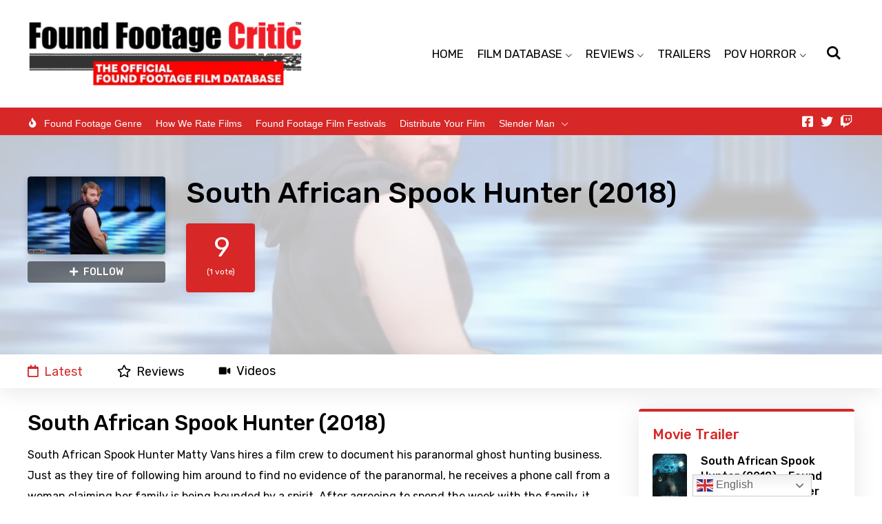

--- FILE ---
content_type: text/html; charset=UTF-8
request_url: https://foundfootagecritic.com/south-african-spook-hunter-2018/
body_size: 37412
content:
<!DOCTYPE html><html lang="en-US"><head><meta charset="UTF-8"/>
<script>var __ezHttpConsent={setByCat:function(src,tagType,attributes,category,force,customSetScriptFn=null){var setScript=function(){if(force||window.ezTcfConsent[category]){if(typeof customSetScriptFn==='function'){customSetScriptFn();}else{var scriptElement=document.createElement(tagType);scriptElement.src=src;attributes.forEach(function(attr){for(var key in attr){if(attr.hasOwnProperty(key)){scriptElement.setAttribute(key,attr[key]);}}});var firstScript=document.getElementsByTagName(tagType)[0];firstScript.parentNode.insertBefore(scriptElement,firstScript);}}};if(force||(window.ezTcfConsent&&window.ezTcfConsent.loaded)){setScript();}else if(typeof getEzConsentData==="function"){getEzConsentData().then(function(ezTcfConsent){if(ezTcfConsent&&ezTcfConsent.loaded){setScript();}else{console.error("cannot get ez consent data");force=true;setScript();}});}else{force=true;setScript();console.error("getEzConsentData is not a function");}},};</script>
<script>var ezTcfConsent=window.ezTcfConsent?window.ezTcfConsent:{loaded:false,store_info:false,develop_and_improve_services:false,measure_ad_performance:false,measure_content_performance:false,select_basic_ads:false,create_ad_profile:false,select_personalized_ads:false,create_content_profile:false,select_personalized_content:false,understand_audiences:false,use_limited_data_to_select_content:false,};function getEzConsentData(){return new Promise(function(resolve){document.addEventListener("ezConsentEvent",function(event){var ezTcfConsent=event.detail.ezTcfConsent;resolve(ezTcfConsent);});});}</script>
<script>if(typeof _setEzCookies!=='function'){function _setEzCookies(ezConsentData){var cookies=window.ezCookieQueue;for(var i=0;i<cookies.length;i++){var cookie=cookies[i];if(ezConsentData&&ezConsentData.loaded&&ezConsentData[cookie.tcfCategory]){document.cookie=cookie.name+"="+cookie.value;}}}}
window.ezCookieQueue=window.ezCookieQueue||[];if(typeof addEzCookies!=='function'){function addEzCookies(arr){window.ezCookieQueue=[...window.ezCookieQueue,...arr];}}
addEzCookies([{name:"ezoab_583731",value:"mod281-c; Path=/; Domain=foundfootagecritic.com; Max-Age=7200",tcfCategory:"store_info",isEzoic:"true",},{name:"ezosuibasgeneris-1",value:"3c7cca86-959e-486b-49c9-6e4e90fc2368; Path=/; Domain=foundfootagecritic.com; Expires=Thu, 21 Jan 2027 10:22:53 UTC; Secure; SameSite=None",tcfCategory:"understand_audiences",isEzoic:"true",}]);if(window.ezTcfConsent&&window.ezTcfConsent.loaded){_setEzCookies(window.ezTcfConsent);}else if(typeof getEzConsentData==="function"){getEzConsentData().then(function(ezTcfConsent){if(ezTcfConsent&&ezTcfConsent.loaded){_setEzCookies(window.ezTcfConsent);}else{console.error("cannot get ez consent data");_setEzCookies(window.ezTcfConsent);}});}else{console.error("getEzConsentData is not a function");_setEzCookies(window.ezTcfConsent);}</script><script type="text/javascript" data-ezscrex='false' data-cfasync='false'>window._ezaq = Object.assign({"edge_cache_status":11,"edge_response_time":1017,"url":"https://foundfootagecritic.com/south-african-spook-hunter-2018/"}, typeof window._ezaq !== "undefined" ? window._ezaq : {});</script><script type="text/javascript" data-ezscrex='false' data-cfasync='false'>window._ezaq = Object.assign({"ab_test_id":"mod281-c"}, typeof window._ezaq !== "undefined" ? window._ezaq : {});window.__ez=window.__ez||{};window.__ez.tf={};</script><script type="text/javascript" data-ezscrex='false' data-cfasync='false'>window.ezDisableAds = true;</script>
<script data-ezscrex='false' data-cfasync='false' data-pagespeed-no-defer>var __ez=__ez||{};__ez.stms=Date.now();__ez.evt={};__ez.script={};__ez.ck=__ez.ck||{};__ez.template={};__ez.template.isOrig=true;__ez.queue=__ez.queue||function(){var e=0,i=0,t=[],n=!1,o=[],r=[],s=!0,a=function(e,i,n,o,r,s,a){var l=arguments.length>7&&void 0!==arguments[7]?arguments[7]:window,d=this;this.name=e,this.funcName=i,this.parameters=null===n?null:w(n)?n:[n],this.isBlock=o,this.blockedBy=r,this.deleteWhenComplete=s,this.isError=!1,this.isComplete=!1,this.isInitialized=!1,this.proceedIfError=a,this.fWindow=l,this.isTimeDelay=!1,this.process=function(){f("... func = "+e),d.isInitialized=!0,d.isComplete=!0,f("... func.apply: "+e);var i=d.funcName.split("."),n=null,o=this.fWindow||window;i.length>3||(n=3===i.length?o[i[0]][i[1]][i[2]]:2===i.length?o[i[0]][i[1]]:o[d.funcName]),null!=n&&n.apply(null,this.parameters),!0===d.deleteWhenComplete&&delete t[e],!0===d.isBlock&&(f("----- F'D: "+d.name),m())}},l=function(e,i,t,n,o,r,s){var a=arguments.length>7&&void 0!==arguments[7]?arguments[7]:window,l=this;this.name=e,this.path=i,this.async=o,this.defer=r,this.isBlock=t,this.blockedBy=n,this.isInitialized=!1,this.isError=!1,this.isComplete=!1,this.proceedIfError=s,this.fWindow=a,this.isTimeDelay=!1,this.isPath=function(e){return"/"===e[0]&&"/"!==e[1]},this.getSrc=function(e){return void 0!==window.__ezScriptHost&&this.isPath(e)&&"banger.js"!==this.name?window.__ezScriptHost+e:e},this.process=function(){l.isInitialized=!0,f("... file = "+e);var i=this.fWindow?this.fWindow.document:document,t=i.createElement("script");t.src=this.getSrc(this.path),!0===o?t.async=!0:!0===r&&(t.defer=!0),t.onerror=function(){var e={url:window.location.href,name:l.name,path:l.path,user_agent:window.navigator.userAgent};"undefined"!=typeof _ezaq&&(e.pageview_id=_ezaq.page_view_id);var i=encodeURIComponent(JSON.stringify(e)),t=new XMLHttpRequest;t.open("GET","//g.ezoic.net/ezqlog?d="+i,!0),t.send(),f("----- ERR'D: "+l.name),l.isError=!0,!0===l.isBlock&&m()},t.onreadystatechange=t.onload=function(){var e=t.readyState;f("----- F'D: "+l.name),e&&!/loaded|complete/.test(e)||(l.isComplete=!0,!0===l.isBlock&&m())},i.getElementsByTagName("head")[0].appendChild(t)}},d=function(e,i){this.name=e,this.path="",this.async=!1,this.defer=!1,this.isBlock=!1,this.blockedBy=[],this.isInitialized=!0,this.isError=!1,this.isComplete=i,this.proceedIfError=!1,this.isTimeDelay=!1,this.process=function(){}};function c(e,i,n,s,a,d,c,u,f){var m=new l(e,i,n,s,a,d,c,f);!0===u?o[e]=m:r[e]=m,t[e]=m,h(m)}function h(e){!0!==u(e)&&0!=s&&e.process()}function u(e){if(!0===e.isTimeDelay&&!1===n)return f(e.name+" blocked = TIME DELAY!"),!0;if(w(e.blockedBy))for(var i=0;i<e.blockedBy.length;i++){var o=e.blockedBy[i];if(!1===t.hasOwnProperty(o))return f(e.name+" blocked = "+o),!0;if(!0===e.proceedIfError&&!0===t[o].isError)return!1;if(!1===t[o].isComplete)return f(e.name+" blocked = "+o),!0}return!1}function f(e){var i=window.location.href,t=new RegExp("[?&]ezq=([^&#]*)","i").exec(i);"1"===(t?t[1]:null)&&console.debug(e)}function m(){++e>200||(f("let's go"),p(o),p(r))}function p(e){for(var i in e)if(!1!==e.hasOwnProperty(i)){var t=e[i];!0===t.isComplete||u(t)||!0===t.isInitialized||!0===t.isError?!0===t.isError?f(t.name+": error"):!0===t.isComplete?f(t.name+": complete already"):!0===t.isInitialized&&f(t.name+": initialized already"):t.process()}}function w(e){return"[object Array]"==Object.prototype.toString.call(e)}return window.addEventListener("load",(function(){setTimeout((function(){n=!0,f("TDELAY -----"),m()}),5e3)}),!1),{addFile:c,addFileOnce:function(e,i,n,o,r,s,a,l,d){t[e]||c(e,i,n,o,r,s,a,l,d)},addDelayFile:function(e,i){var n=new l(e,i,!1,[],!1,!1,!0);n.isTimeDelay=!0,f(e+" ...  FILE! TDELAY"),r[e]=n,t[e]=n,h(n)},addFunc:function(e,n,s,l,d,c,u,f,m,p){!0===c&&(e=e+"_"+i++);var w=new a(e,n,s,l,d,u,f,p);!0===m?o[e]=w:r[e]=w,t[e]=w,h(w)},addDelayFunc:function(e,i,n){var o=new a(e,i,n,!1,[],!0,!0);o.isTimeDelay=!0,f(e+" ...  FUNCTION! TDELAY"),r[e]=o,t[e]=o,h(o)},items:t,processAll:m,setallowLoad:function(e){s=e},markLoaded:function(e){if(e&&0!==e.length){if(e in t){var i=t[e];!0===i.isComplete?f(i.name+" "+e+": error loaded duplicate"):(i.isComplete=!0,i.isInitialized=!0)}else t[e]=new d(e,!0);f("markLoaded dummyfile: "+t[e].name)}},logWhatsBlocked:function(){for(var e in t)!1!==t.hasOwnProperty(e)&&u(t[e])}}}();__ez.evt.add=function(e,t,n){e.addEventListener?e.addEventListener(t,n,!1):e.attachEvent?e.attachEvent("on"+t,n):e["on"+t]=n()},__ez.evt.remove=function(e,t,n){e.removeEventListener?e.removeEventListener(t,n,!1):e.detachEvent?e.detachEvent("on"+t,n):delete e["on"+t]};__ez.script.add=function(e){var t=document.createElement("script");t.src=e,t.async=!0,t.type="text/javascript",document.getElementsByTagName("head")[0].appendChild(t)};__ez.dot=__ez.dot||{};__ez.queue.addFileOnce('/detroitchicago/boise.js', '/detroitchicago/boise.js?gcb=195-0&cb=5', true, [], true, false, true, false);__ez.queue.addFileOnce('/parsonsmaize/abilene.js', '/parsonsmaize/abilene.js?gcb=195-0&cb=e80eca0cdb', true, [], true, false, true, false);__ez.queue.addFileOnce('/parsonsmaize/mulvane.js', '/parsonsmaize/mulvane.js?gcb=195-0&cb=e75e48eec0', true, ['/parsonsmaize/abilene.js'], true, false, true, false);__ez.queue.addFileOnce('/detroitchicago/birmingham.js', '/detroitchicago/birmingham.js?gcb=195-0&cb=539c47377c', true, ['/parsonsmaize/abilene.js'], true, false, true, false);</script>
<script data-ezscrex="false" type="text/javascript" data-cfasync="false">window._ezaq = Object.assign({"ad_cache_level":0,"adpicker_placement_cnt":0,"ai_placeholder_cache_level":0,"ai_placeholder_placement_cnt":-1,"author":"Thomas Burke","domain":"foundfootagecritic.com","domain_id":583731,"ezcache_level":1,"ezcache_skip_code":11,"has_bad_image":0,"has_bad_words":0,"is_sitespeed":0,"lt_cache_level":0,"publish_date":"2021-09-02","response_size":184602,"response_size_orig":178835,"response_time_orig":1005,"template_id":5,"url":"https://foundfootagecritic.com/south-african-spook-hunter-2018/","word_count":0,"worst_bad_word_level":0}, typeof window._ezaq !== "undefined" ? window._ezaq : {});__ez.queue.markLoaded('ezaqBaseReady');</script>
<script type='text/javascript' data-ezscrex='false' data-cfasync='false'>
window.ezAnalyticsStatic = true;

function analyticsAddScript(script) {
	var ezDynamic = document.createElement('script');
	ezDynamic.type = 'text/javascript';
	ezDynamic.innerHTML = script;
	document.head.appendChild(ezDynamic);
}
function getCookiesWithPrefix() {
    var allCookies = document.cookie.split(';');
    var cookiesWithPrefix = {};

    for (var i = 0; i < allCookies.length; i++) {
        var cookie = allCookies[i].trim();

        for (var j = 0; j < arguments.length; j++) {
            var prefix = arguments[j];
            if (cookie.indexOf(prefix) === 0) {
                var cookieParts = cookie.split('=');
                var cookieName = cookieParts[0];
                var cookieValue = cookieParts.slice(1).join('=');
                cookiesWithPrefix[cookieName] = decodeURIComponent(cookieValue);
                break; // Once matched, no need to check other prefixes
            }
        }
    }

    return cookiesWithPrefix;
}
function productAnalytics() {
	var d = {"pr":[6],"omd5":"a633020cd691e25717321973f167ccbd","nar":"risk score"};
	d.u = _ezaq.url;
	d.p = _ezaq.page_view_id;
	d.v = _ezaq.visit_uuid;
	d.ab = _ezaq.ab_test_id;
	d.e = JSON.stringify(_ezaq);
	d.ref = document.referrer;
	d.c = getCookiesWithPrefix('active_template', 'ez', 'lp_');
	if(typeof ez_utmParams !== 'undefined') {
		d.utm = ez_utmParams;
	}

	var dataText = JSON.stringify(d);
	var xhr = new XMLHttpRequest();
	xhr.open('POST','/ezais/analytics?cb=1', true);
	xhr.onload = function () {
		if (xhr.status!=200) {
            return;
		}

        if(document.readyState !== 'loading') {
            analyticsAddScript(xhr.response);
            return;
        }

        var eventFunc = function() {
            if(document.readyState === 'loading') {
                return;
            }
            document.removeEventListener('readystatechange', eventFunc, false);
            analyticsAddScript(xhr.response);
        };

        document.addEventListener('readystatechange', eventFunc, false);
	};
	xhr.setRequestHeader('Content-Type','text/plain');
	xhr.send(dataText);
}
__ez.queue.addFunc("productAnalytics", "productAnalytics", null, true, ['ezaqBaseReady'], false, false, false, true);
</script><base href="https://foundfootagecritic.com/south-african-spook-hunter-2018/"/><meta name="viewport" content="width=device-width, initial-scale=1"/> <script defer="" src="[data-uri]"></script> <script defer="" src="[data-uri]"></script> <script defer="" src="[data-uri]"></script> <script defer="" src="[data-uri]"></script> <script defer="" src="[data-uri]"></script> <script defer="" src="[data-uri]"></script> <script defer="" src="[data-uri]"></script> <style type="text/css">.the_champ_button_instagram span.the_champ_svg,a.the_champ_instagram span.the_champ_svg{background:radial-gradient(circle at 30% 107%,#fdf497 0,#fdf497 5%,#fd5949 45%,#d6249f 60%,#285aeb 90%)}
					.the_champ_horizontal_sharing .the_champ_svg,.heateor_ss_standard_follow_icons_container .the_champ_svg{
					color: #fff;
				border-width: 0px;
		border-style: solid;
		border-color: transparent;
	}
		.the_champ_horizontal_sharing .theChampTCBackground{
		color:#666;
	}
		.the_champ_horizontal_sharing span.the_champ_svg:hover,.heateor_ss_standard_follow_icons_container span.the_champ_svg:hover{
				border-color: transparent;
	}
		.the_champ_vertical_sharing span.the_champ_svg,.heateor_ss_floating_follow_icons_container span.the_champ_svg{
					color: #fff;
				border-width: 0px;
		border-style: solid;
		border-color: transparent;
	}
		.the_champ_vertical_sharing .theChampTCBackground{
		color:#666;
	}
		.the_champ_vertical_sharing span.the_champ_svg:hover,.heateor_ss_floating_follow_icons_container span.the_champ_svg:hover{
						border-color: transparent;
		}
	@media screen and (max-width:783px){.the_champ_vertical_sharing{display:none!important}}div.heateor_ss_mobile_footer{display:none;}@media screen and (max-width:783px){div.the_champ_bottom_sharing div.the_champ_sharing_ul .theChampTCBackground{width:100%!important;background-color:white}div.the_champ_bottom_sharing{width:100%!important;left:0!important;}div.the_champ_bottom_sharing a{width:14.285714285714% !important;margin:0!important;padding:0!important;}div.the_champ_bottom_sharing .the_champ_svg{width:100%!important;}div.the_champ_bottom_sharing div.theChampTotalShareCount{font-size:.7em!important;line-height:28px!important}div.the_champ_bottom_sharing div.theChampTotalShareText{font-size:.5em!important;line-height:0px!important}div.heateor_ss_mobile_footer{display:block;height:40px;}.the_champ_bottom_sharing{padding:0!important;display:block!important;width: auto!important;bottom:-2px!important;top: auto!important;}.the_champ_bottom_sharing .the_champ_square_count{line-height: inherit;}.the_champ_bottom_sharing .theChampSharingArrow{display:none;}.the_champ_bottom_sharing .theChampTCBackground{margin-right: 1.1em !important}}</style><meta name="robots" content="index, follow, max-image-preview:large, max-snippet:-1, max-video-preview:-1"/><title>South African Spook Hunter (2018) - Found Footage Critic</title><meta name="description" content="South African Spook Hunter (2018) is a found footage film about a ghost hunting crew investigating a family who claims to be hounded by a spirit."/><link rel="canonical" href="https://www.foundfootagecritic.com/south-african-spook-hunter-2018/"/><meta property="og:locale" content="en_US"/><meta property="og:type" content="article"/><meta property="og:title" content="South African Spook Hunter (2018) - Found Footage Critic"/><meta property="og:description" content="South African Spook Hunter (2018) is a found footage film about a ghost hunting crew investigating a family who claims to be hounded by a spirit."/><meta property="og:url" content="https://www.foundfootagecritic.com/south-african-spook-hunter-2018/"/><meta property="og:site_name" content="Found Footage Critic"/><meta property="article:publisher" content="https://www.facebook.com/FoundFootageCritic"/><meta property="article:published_time" content="2021-09-02T19:34:16+00:00"/><meta property="article:modified_time" content="2024-02-05T17:54:56+00:00"/><meta property="og:image" content="https://www.foundfootagecritic.com/wp-content/uploads/2021/09/South.African.Spook_.Hunter.2018-fanart.png"/><meta property="og:image:width" content="1280"/><meta property="og:image:height" content="720"/><meta property="og:image:type" content="image/png"/><meta name="author" content="Thomas Burke"/><meta name="twitter:card" content="summary_large_image"/><meta name="twitter:creator" content="@FoundFootageFan"/><meta name="twitter:site" content="@FoundFootageFan"/><meta name="twitter:label1" content="Written by"/><meta name="twitter:data1" content="Thomas Burke"/> <script type="application/ld+json" class="yoast-schema-graph">{"@context":"https://schema.org","@graph":[{"@type":"Article","@id":"https://www.foundfootagecritic.com/south-african-spook-hunter-2018/#article","isPartOf":{"@id":"https://www.foundfootagecritic.com/south-african-spook-hunter-2018/"},"author":{"name":"Thomas Burke","@id":"http://18.220.189.206/#/schema/person/dcefb126e24fcd209e6796f888d9635c"},"headline":"South African Spook Hunter (2018)","datePublished":"2021-09-02T19:34:16+00:00","dateModified":"2024-02-05T17:54:56+00:00","mainEntityOfPage":{"@id":"https://www.foundfootagecritic.com/south-african-spook-hunter-2018/"},"wordCount":4,"commentCount":0,"publisher":{"@id":"http://18.220.189.206/#organization"},"image":{"@id":"https://www.foundfootagecritic.com/south-african-spook-hunter-2018/#primaryimage"},"thumbnailUrl":"https://foundfootagecritic.com/wp-content/uploads/2021/09/South.African.Spook_.Hunter.2018-fanart.png","keywords":["Amateur Filmmakers Social Club","Dark Secret","Debunk","evidence","Evil","evil spirit","Family","Faux Doc","FFC","Film Crew","Filmmaking","Found Footage","Found Footage Critic","Found Footage Film","found footage films","found footage horror","Found Footage Horror Movies","Found Footage Movie","found footage movies","ghost","ghost hunter","haunted","haunting","horror","horror movies","Humor","interview","Medium","mockumentary","paranormal","paranormal activity","Paranormal Investigation","Possessed","POV Horror","Pseudo Documentary","Shaky Cam","spirit","Spook"],"inLanguage":"en-US","potentialAction":[{"@type":"CommentAction","name":"Comment","target":["https://www.foundfootagecritic.com/south-african-spook-hunter-2018/#respond"]}]},{"@type":"WebPage","@id":"https://www.foundfootagecritic.com/south-african-spook-hunter-2018/","url":"https://www.foundfootagecritic.com/south-african-spook-hunter-2018/","name":"South African Spook Hunter (2018) - Found Footage Critic","isPartOf":{"@id":"http://18.220.189.206/#website"},"primaryImageOfPage":{"@id":"https://www.foundfootagecritic.com/south-african-spook-hunter-2018/#primaryimage"},"image":{"@id":"https://www.foundfootagecritic.com/south-african-spook-hunter-2018/#primaryimage"},"thumbnailUrl":"https://foundfootagecritic.com/wp-content/uploads/2021/09/South.African.Spook_.Hunter.2018-fanart.png","datePublished":"2021-09-02T19:34:16+00:00","dateModified":"2024-02-05T17:54:56+00:00","description":"South African Spook Hunter (2018) is a found footage film about a ghost hunting crew investigating a family who claims to be hounded by a spirit.","breadcrumb":{"@id":"https://www.foundfootagecritic.com/south-african-spook-hunter-2018/#breadcrumb"},"inLanguage":"en-US","potentialAction":[{"@type":"ReadAction","target":["https://www.foundfootagecritic.com/south-african-spook-hunter-2018/"]}]},{"@type":"ImageObject","inLanguage":"en-US","@id":"https://www.foundfootagecritic.com/south-african-spook-hunter-2018/#primaryimage","url":"https://foundfootagecritic.com/wp-content/uploads/2021/09/South.African.Spook_.Hunter.2018-fanart.png","contentUrl":"https://foundfootagecritic.com/wp-content/uploads/2021/09/South.African.Spook_.Hunter.2018-fanart.png","width":1280,"height":720,"caption":"South African Spook Hunter (2018) - Found Footage Films Movie Fanart (Found Footage Horror Movies)"},{"@type":"BreadcrumbList","@id":"https://www.foundfootagecritic.com/south-african-spook-hunter-2018/#breadcrumb","itemListElement":[{"@type":"ListItem","position":1,"name":"Home","item":"http://18.220.189.206/"},{"@type":"ListItem","position":2,"name":"South African Spook Hunter (2018)"}]},{"@type":"WebSite","@id":"http://18.220.189.206/#website","url":"http://18.220.189.206/","name":"Found Footage Critic","description":"The Official Found Footage Horror Film Database","publisher":{"@id":"http://18.220.189.206/#organization"},"potentialAction":[{"@type":"SearchAction","target":{"@type":"EntryPoint","urlTemplate":"http://18.220.189.206/?s={search_term_string}"},"query-input":"required name=search_term_string"}],"inLanguage":"en-US"},{"@type":"Organization","@id":"http://18.220.189.206/#organization","name":"Found Footage Critic","url":"http://18.220.189.206/","logo":{"@type":"ImageObject","inLanguage":"en-US","@id":"http://18.220.189.206/#/schema/logo/image/","url":"https://foundfootagecritic.com/wp-content/uploads/2015/08/logo.Sub_.jpg","contentUrl":"https://foundfootagecritic.com/wp-content/uploads/2015/08/logo.Sub_.jpg","width":600,"height":170,"caption":"Found Footage Critic"},"image":{"@id":"http://18.220.189.206/#/schema/logo/image/"},"sameAs":["https://www.facebook.com/FoundFootageCritic","https://twitter.com/FoundFootageFan"]},{"@type":"Person","@id":"http://18.220.189.206/#/schema/person/dcefb126e24fcd209e6796f888d9635c","name":"Thomas Burke","image":{"@type":"ImageObject","inLanguage":"en-US","@id":"http://18.220.189.206/#/schema/person/image/","url":"https://secure.gravatar.com/avatar/31f1c02da39d3527fb474b9ff90889d1?s=96&d=mm&r=g","contentUrl":"https://secure.gravatar.com/avatar/31f1c02da39d3527fb474b9ff90889d1?s=96&d=mm&r=g","caption":"Thomas Burke"},"url":"https://foundfootagecritic.com/author/thomas-burke/"}]}</script> <link rel="dns-prefetch" href="//www.googletagmanager.com"/> <script defer="" src="[data-uri]"></script> <style id="wp-emoji-styles-inline-css">img.wp-smiley, img.emoji {
		display: inline !important;
		border: none !important;
		box-shadow: none !important;
		height: 1em !important;
		width: 1em !important;
		margin: 0 0.07em !important;
		vertical-align: -0.1em !important;
		background: none !important;
		padding: 0 !important;
	}</style><link rel="stylesheet" id="wp-block-library-css" href="https://foundfootagecritic.com/wp-includes/css/dist/block-library/style.min.css?ver=6.4.7" media="all"/><style id="wp-block-library-theme-inline-css">.wp-block-audio figcaption{color:#555;font-size:13px;text-align:center}.is-dark-theme .wp-block-audio figcaption{color:hsla(0,0%,100%,.65)}.wp-block-audio{margin:0 0 1em}.wp-block-code{border:1px solid #ccc;border-radius:4px;font-family:Menlo,Consolas,monaco,monospace;padding:.8em 1em}.wp-block-embed figcaption{color:#555;font-size:13px;text-align:center}.is-dark-theme .wp-block-embed figcaption{color:hsla(0,0%,100%,.65)}.wp-block-embed{margin:0 0 1em}.blocks-gallery-caption{color:#555;font-size:13px;text-align:center}.is-dark-theme .blocks-gallery-caption{color:hsla(0,0%,100%,.65)}.wp-block-image figcaption{color:#555;font-size:13px;text-align:center}.is-dark-theme .wp-block-image figcaption{color:hsla(0,0%,100%,.65)}.wp-block-image{margin:0 0 1em}.wp-block-pullquote{border-bottom:4px solid;border-top:4px solid;color:currentColor;margin-bottom:1.75em}.wp-block-pullquote cite,.wp-block-pullquote footer,.wp-block-pullquote__citation{color:currentColor;font-size:.8125em;font-style:normal;text-transform:uppercase}.wp-block-quote{border-left:.25em solid;margin:0 0 1.75em;padding-left:1em}.wp-block-quote cite,.wp-block-quote footer{color:currentColor;font-size:.8125em;font-style:normal;position:relative}.wp-block-quote.has-text-align-right{border-left:none;border-right:.25em solid;padding-left:0;padding-right:1em}.wp-block-quote.has-text-align-center{border:none;padding-left:0}.wp-block-quote.is-large,.wp-block-quote.is-style-large,.wp-block-quote.is-style-plain{border:none}.wp-block-search .wp-block-search__label{font-weight:700}.wp-block-search__button{border:1px solid #ccc;padding:.375em .625em}:where(.wp-block-group.has-background){padding:1.25em 2.375em}.wp-block-separator.has-css-opacity{opacity:.4}.wp-block-separator{border:none;border-bottom:2px solid;margin-left:auto;margin-right:auto}.wp-block-separator.has-alpha-channel-opacity{opacity:1}.wp-block-separator:not(.is-style-wide):not(.is-style-dots){width:100px}.wp-block-separator.has-background:not(.is-style-dots){border-bottom:none;height:1px}.wp-block-separator.has-background:not(.is-style-wide):not(.is-style-dots){height:2px}.wp-block-table{margin:0 0 1em}.wp-block-table td,.wp-block-table th{word-break:normal}.wp-block-table figcaption{color:#555;font-size:13px;text-align:center}.is-dark-theme .wp-block-table figcaption{color:hsla(0,0%,100%,.65)}.wp-block-video figcaption{color:#555;font-size:13px;text-align:center}.is-dark-theme .wp-block-video figcaption{color:hsla(0,0%,100%,.65)}.wp-block-video{margin:0 0 1em}.wp-block-template-part.has-background{margin-bottom:0;margin-top:0;padding:1.25em 2.375em}</style><style id="powerpress-player-block-style-inline-css"></style><style id="classic-theme-styles-inline-css">/*! This file is auto-generated */
.wp-block-button__link{color:#fff;background-color:#32373c;border-radius:9999px;box-shadow:none;text-decoration:none;padding:calc(.667em + 2px) calc(1.333em + 2px);font-size:1.125em}.wp-block-file__button{background:#32373c;color:#fff;text-decoration:none}</style><style id="global-styles-inline-css">body{--wp--preset--color--black: #000000;--wp--preset--color--cyan-bluish-gray: #abb8c3;--wp--preset--color--white: #ffffff;--wp--preset--color--pale-pink: #f78da7;--wp--preset--color--vivid-red: #cf2e2e;--wp--preset--color--luminous-vivid-orange: #ff6900;--wp--preset--color--luminous-vivid-amber: #fcb900;--wp--preset--color--light-green-cyan: #7bdcb5;--wp--preset--color--vivid-green-cyan: #00d084;--wp--preset--color--pale-cyan-blue: #8ed1fc;--wp--preset--color--vivid-cyan-blue: #0693e3;--wp--preset--color--vivid-purple: #9b51e0;--wp--preset--gradient--vivid-cyan-blue-to-vivid-purple: linear-gradient(135deg,rgba(6,147,227,1) 0%,rgb(155,81,224) 100%);--wp--preset--gradient--light-green-cyan-to-vivid-green-cyan: linear-gradient(135deg,rgb(122,220,180) 0%,rgb(0,208,130) 100%);--wp--preset--gradient--luminous-vivid-amber-to-luminous-vivid-orange: linear-gradient(135deg,rgba(252,185,0,1) 0%,rgba(255,105,0,1) 100%);--wp--preset--gradient--luminous-vivid-orange-to-vivid-red: linear-gradient(135deg,rgba(255,105,0,1) 0%,rgb(207,46,46) 100%);--wp--preset--gradient--very-light-gray-to-cyan-bluish-gray: linear-gradient(135deg,rgb(238,238,238) 0%,rgb(169,184,195) 100%);--wp--preset--gradient--cool-to-warm-spectrum: linear-gradient(135deg,rgb(74,234,220) 0%,rgb(151,120,209) 20%,rgb(207,42,186) 40%,rgb(238,44,130) 60%,rgb(251,105,98) 80%,rgb(254,248,76) 100%);--wp--preset--gradient--blush-light-purple: linear-gradient(135deg,rgb(255,206,236) 0%,rgb(152,150,240) 100%);--wp--preset--gradient--blush-bordeaux: linear-gradient(135deg,rgb(254,205,165) 0%,rgb(254,45,45) 50%,rgb(107,0,62) 100%);--wp--preset--gradient--luminous-dusk: linear-gradient(135deg,rgb(255,203,112) 0%,rgb(199,81,192) 50%,rgb(65,88,208) 100%);--wp--preset--gradient--pale-ocean: linear-gradient(135deg,rgb(255,245,203) 0%,rgb(182,227,212) 50%,rgb(51,167,181) 100%);--wp--preset--gradient--electric-grass: linear-gradient(135deg,rgb(202,248,128) 0%,rgb(113,206,126) 100%);--wp--preset--gradient--midnight: linear-gradient(135deg,rgb(2,3,129) 0%,rgb(40,116,252) 100%);--wp--preset--font-size--small: 13px;--wp--preset--font-size--medium: 20px;--wp--preset--font-size--large: 36px;--wp--preset--font-size--x-large: 42px;--wp--preset--spacing--20: 0.44rem;--wp--preset--spacing--30: 0.67rem;--wp--preset--spacing--40: 1rem;--wp--preset--spacing--50: 1.5rem;--wp--preset--spacing--60: 2.25rem;--wp--preset--spacing--70: 3.38rem;--wp--preset--spacing--80: 5.06rem;--wp--preset--shadow--natural: 6px 6px 9px rgba(0, 0, 0, 0.2);--wp--preset--shadow--deep: 12px 12px 50px rgba(0, 0, 0, 0.4);--wp--preset--shadow--sharp: 6px 6px 0px rgba(0, 0, 0, 0.2);--wp--preset--shadow--outlined: 6px 6px 0px -3px rgba(255, 255, 255, 1), 6px 6px rgba(0, 0, 0, 1);--wp--preset--shadow--crisp: 6px 6px 0px rgba(0, 0, 0, 1);}:where(.is-layout-flex){gap: 0.5em;}:where(.is-layout-grid){gap: 0.5em;}body .is-layout-flow > .alignleft{float: left;margin-inline-start: 0;margin-inline-end: 2em;}body .is-layout-flow > .alignright{float: right;margin-inline-start: 2em;margin-inline-end: 0;}body .is-layout-flow > .aligncenter{margin-left: auto !important;margin-right: auto !important;}body .is-layout-constrained > .alignleft{float: left;margin-inline-start: 0;margin-inline-end: 2em;}body .is-layout-constrained > .alignright{float: right;margin-inline-start: 2em;margin-inline-end: 0;}body .is-layout-constrained > .aligncenter{margin-left: auto !important;margin-right: auto !important;}body .is-layout-constrained > :where(:not(.alignleft):not(.alignright):not(.alignfull)){max-width: var(--wp--style--global--content-size);margin-left: auto !important;margin-right: auto !important;}body .is-layout-constrained > .alignwide{max-width: var(--wp--style--global--wide-size);}body .is-layout-flex{display: flex;}body .is-layout-flex{flex-wrap: wrap;align-items: center;}body .is-layout-flex > *{margin: 0;}body .is-layout-grid{display: grid;}body .is-layout-grid > *{margin: 0;}:where(.wp-block-columns.is-layout-flex){gap: 2em;}:where(.wp-block-columns.is-layout-grid){gap: 2em;}:where(.wp-block-post-template.is-layout-flex){gap: 1.25em;}:where(.wp-block-post-template.is-layout-grid){gap: 1.25em;}.has-black-color{color: var(--wp--preset--color--black) !important;}.has-cyan-bluish-gray-color{color: var(--wp--preset--color--cyan-bluish-gray) !important;}.has-white-color{color: var(--wp--preset--color--white) !important;}.has-pale-pink-color{color: var(--wp--preset--color--pale-pink) !important;}.has-vivid-red-color{color: var(--wp--preset--color--vivid-red) !important;}.has-luminous-vivid-orange-color{color: var(--wp--preset--color--luminous-vivid-orange) !important;}.has-luminous-vivid-amber-color{color: var(--wp--preset--color--luminous-vivid-amber) !important;}.has-light-green-cyan-color{color: var(--wp--preset--color--light-green-cyan) !important;}.has-vivid-green-cyan-color{color: var(--wp--preset--color--vivid-green-cyan) !important;}.has-pale-cyan-blue-color{color: var(--wp--preset--color--pale-cyan-blue) !important;}.has-vivid-cyan-blue-color{color: var(--wp--preset--color--vivid-cyan-blue) !important;}.has-vivid-purple-color{color: var(--wp--preset--color--vivid-purple) !important;}.has-black-background-color{background-color: var(--wp--preset--color--black) !important;}.has-cyan-bluish-gray-background-color{background-color: var(--wp--preset--color--cyan-bluish-gray) !important;}.has-white-background-color{background-color: var(--wp--preset--color--white) !important;}.has-pale-pink-background-color{background-color: var(--wp--preset--color--pale-pink) !important;}.has-vivid-red-background-color{background-color: var(--wp--preset--color--vivid-red) !important;}.has-luminous-vivid-orange-background-color{background-color: var(--wp--preset--color--luminous-vivid-orange) !important;}.has-luminous-vivid-amber-background-color{background-color: var(--wp--preset--color--luminous-vivid-amber) !important;}.has-light-green-cyan-background-color{background-color: var(--wp--preset--color--light-green-cyan) !important;}.has-vivid-green-cyan-background-color{background-color: var(--wp--preset--color--vivid-green-cyan) !important;}.has-pale-cyan-blue-background-color{background-color: var(--wp--preset--color--pale-cyan-blue) !important;}.has-vivid-cyan-blue-background-color{background-color: var(--wp--preset--color--vivid-cyan-blue) !important;}.has-vivid-purple-background-color{background-color: var(--wp--preset--color--vivid-purple) !important;}.has-black-border-color{border-color: var(--wp--preset--color--black) !important;}.has-cyan-bluish-gray-border-color{border-color: var(--wp--preset--color--cyan-bluish-gray) !important;}.has-white-border-color{border-color: var(--wp--preset--color--white) !important;}.has-pale-pink-border-color{border-color: var(--wp--preset--color--pale-pink) !important;}.has-vivid-red-border-color{border-color: var(--wp--preset--color--vivid-red) !important;}.has-luminous-vivid-orange-border-color{border-color: var(--wp--preset--color--luminous-vivid-orange) !important;}.has-luminous-vivid-amber-border-color{border-color: var(--wp--preset--color--luminous-vivid-amber) !important;}.has-light-green-cyan-border-color{border-color: var(--wp--preset--color--light-green-cyan) !important;}.has-vivid-green-cyan-border-color{border-color: var(--wp--preset--color--vivid-green-cyan) !important;}.has-pale-cyan-blue-border-color{border-color: var(--wp--preset--color--pale-cyan-blue) !important;}.has-vivid-cyan-blue-border-color{border-color: var(--wp--preset--color--vivid-cyan-blue) !important;}.has-vivid-purple-border-color{border-color: var(--wp--preset--color--vivid-purple) !important;}.has-vivid-cyan-blue-to-vivid-purple-gradient-background{background: var(--wp--preset--gradient--vivid-cyan-blue-to-vivid-purple) !important;}.has-light-green-cyan-to-vivid-green-cyan-gradient-background{background: var(--wp--preset--gradient--light-green-cyan-to-vivid-green-cyan) !important;}.has-luminous-vivid-amber-to-luminous-vivid-orange-gradient-background{background: var(--wp--preset--gradient--luminous-vivid-amber-to-luminous-vivid-orange) !important;}.has-luminous-vivid-orange-to-vivid-red-gradient-background{background: var(--wp--preset--gradient--luminous-vivid-orange-to-vivid-red) !important;}.has-very-light-gray-to-cyan-bluish-gray-gradient-background{background: var(--wp--preset--gradient--very-light-gray-to-cyan-bluish-gray) !important;}.has-cool-to-warm-spectrum-gradient-background{background: var(--wp--preset--gradient--cool-to-warm-spectrum) !important;}.has-blush-light-purple-gradient-background{background: var(--wp--preset--gradient--blush-light-purple) !important;}.has-blush-bordeaux-gradient-background{background: var(--wp--preset--gradient--blush-bordeaux) !important;}.has-luminous-dusk-gradient-background{background: var(--wp--preset--gradient--luminous-dusk) !important;}.has-pale-ocean-gradient-background{background: var(--wp--preset--gradient--pale-ocean) !important;}.has-electric-grass-gradient-background{background: var(--wp--preset--gradient--electric-grass) !important;}.has-midnight-gradient-background{background: var(--wp--preset--gradient--midnight) !important;}.has-small-font-size{font-size: var(--wp--preset--font-size--small) !important;}.has-medium-font-size{font-size: var(--wp--preset--font-size--medium) !important;}.has-large-font-size{font-size: var(--wp--preset--font-size--large) !important;}.has-x-large-font-size{font-size: var(--wp--preset--font-size--x-large) !important;}
.wp-block-navigation a:where(:not(.wp-element-button)){color: inherit;}
:where(.wp-block-post-template.is-layout-flex){gap: 1.25em;}:where(.wp-block-post-template.is-layout-grid){gap: 1.25em;}
:where(.wp-block-columns.is-layout-flex){gap: 2em;}:where(.wp-block-columns.is-layout-grid){gap: 2em;}
.wp-block-pullquote{font-size: 1.5em;line-height: 1.6;}</style><link rel="stylesheet" id="cptch_stylesheet-css" href="https://foundfootagecritic.com/wp-content/cache/autoptimize/autoptimize_single_aa3a628f48cd69427eb8493b9b913ba8.php?ver=4.4.5" media="all"/><link rel="stylesheet" id="dashicons-css" href="https://foundfootagecritic.com/wp-includes/css/dashicons.min.css?ver=6.4.7" media="all"/><link rel="stylesheet" id="cptch_desktop_style-css" href="https://foundfootagecritic.com/wp-content/cache/autoptimize/autoptimize_single_1fef03e0313a7dc8877bf921e862f9a5.php?ver=4.4.5" media="all"/><link rel="stylesheet" id="perfect-pullquotes-styles-css" href="https://foundfootagecritic.com/wp-content/cache/autoptimize/autoptimize_single_617c65fef3747d563db91bb13aa7bf68.php?ver=1.7.5" media="all"/><link rel="stylesheet" id="ppress-frontend-css" href="https://foundfootagecritic.com/wp-content/plugins/wp-user-avatar/assets/css/frontend.min.css?ver=4.15.3" media="all"/><link rel="stylesheet" id="ppress-flatpickr-css" href="https://foundfootagecritic.com/wp-content/plugins/wp-user-avatar/assets/flatpickr/flatpickr.min.css?ver=4.15.3" media="all"/><link rel="stylesheet" id="ppress-select2-css" href="https://foundfootagecritic.com/wp-content/plugins/wp-user-avatar/assets/select2/select2.min.css?ver=6.4.7" media="all"/><link rel="stylesheet" id="ghostpool-style-css" href="https://foundfootagecritic.com/wp-content/cache/autoptimize/autoptimize_single_7edc01126b9a286315f7aca34f51c7c2.php?ver=1.0" media="all"/><link rel="stylesheet" id="ghostpool-child-style-css" href="https://foundfootagecritic.com/wp-content/cache/autoptimize/autoptimize_single_70ba04d5e45b2c7e3d49b2b19c8831b2.php?ver=6.4.7" media="all"/><link rel="stylesheet" id="thickbox-css" href="https://foundfootagecritic.com/wp-content/cache/autoptimize/autoptimize_single_37faeb50ef52da086e0f8c2c289e66d4.php?ver=6.4.7" media="all"/><link rel="stylesheet" id="the_champ_frontend_css-css" href="https://foundfootagecritic.com/wp-content/cache/autoptimize/autoptimize_single_5945fd4ae9b946b24521591df65929d2.php?ver=7.13.64" media="all"/><link rel="stylesheet" id="elementor-frontend-css" href="https://foundfootagecritic.com/wp-content/plugins/elementor/assets/css/frontend-lite.min.css?ver=3.19.4" media="all"/><link rel="stylesheet" id="elementor-post-63557-css" href="https://foundfootagecritic.com/wp-content/cache/autoptimize/autoptimize_single_e04421291ad889c746defe3567580a0d.php?ver=1709162909" media="all"/><link rel="stylesheet" id="elementor-post-787-css" href="https://foundfootagecritic.com/wp-content/cache/autoptimize/autoptimize_single_b00646b94fbf7e13ada1186ee569954f.php?ver=1709162910" media="all"/><link rel="stylesheet" id="elementor-post-796-css" href="https://foundfootagecritic.com/wp-content/cache/autoptimize/autoptimize_single_be2b661d096892ea8b9db6d546c460f2.php?ver=1709162910" media="all"/><link rel="stylesheet" id="elementor-post-918-css" href="https://foundfootagecritic.com/wp-content/cache/autoptimize/autoptimize_single_fb8919fdd5b0f94f62193c25a1b11c8b.php?ver=1709162918" media="all"/><link rel="stylesheet" id="elementor-post-884-css" href="https://foundfootagecritic.com/wp-content/cache/autoptimize/autoptimize_single_6a4ea601406aa49772aa5e75459caeb7.php?ver=1709162954" media="all"/><link rel="stylesheet" id="elementor-post-813-css" href="https://foundfootagecritic.com/wp-content/cache/autoptimize/autoptimize_single_516d505137b01ee9844ffcdb7f37abea.php?ver=1709162910" media="all"/><link rel="stylesheet" id="elementor-post-492-css" href="https://foundfootagecritic.com/wp-content/cache/autoptimize/autoptimize_single_ade2dac4d1322d0cd66a426acf5240a2.php?ver=1709162910" media="all"/><link rel="stylesheet" id="elementor-post-532-css" href="https://foundfootagecritic.com/wp-content/cache/autoptimize/autoptimize_single_2145f8e03d30bea4c64c485b2207baeb.php?ver=1709162911" media="all"/><link rel="stylesheet" id="elementor-post-541-css" href="https://foundfootagecritic.com/wp-content/cache/autoptimize/autoptimize_single_ec50dd64ace22530cd0b89fadfc79bdb.php?ver=1709162911" media="all"/><link rel="stylesheet" id="google-fonts-1-css" href="https://fonts.googleapis.com/css?family=Open+Sans%3A100%2C100italic%2C200%2C200italic%2C300%2C300italic%2C400%2C400italic%2C500%2C500italic%2C600%2C600italic%2C700%2C700italic%2C800%2C800italic%2C900%2C900italic%7CRubik%3A100%2C100italic%2C200%2C200italic%2C300%2C300italic%2C400%2C400italic%2C500%2C500italic%2C600%2C600italic%2C700%2C700italic%2C800%2C800italic%2C900%2C900italic&amp;display=swap&amp;ver=6.4.7" media="all"/><link rel="stylesheet" id="elementor-icons-shared-0-css" href="https://foundfootagecritic.com/wp-content/plugins/elementor/assets/lib/font-awesome/css/fontawesome.min.css?ver=5.15.3" media="all"/><link rel="stylesheet" id="elementor-icons-fa-solid-css" href="https://foundfootagecritic.com/wp-content/plugins/elementor/assets/lib/font-awesome/css/solid.min.css?ver=5.15.3" media="all"/><link rel="stylesheet" id="elementor-icons-shared-2-css" href="https://foundfootagecritic.com/wp-content/cache/autoptimize/autoptimize_single_d414277561730c0e6606640362c6f643.php?ver=6.4.7" media="all"/><link rel="stylesheet" id="elementor-icons-fontello-css" href="https://foundfootagecritic.com/wp-content/cache/autoptimize/autoptimize_single_d414277561730c0e6606640362c6f643.php?ver=6.4.7" media="all"/><link rel="stylesheet" id="elementor-icons-fa-brands-css" href="https://foundfootagecritic.com/wp-content/plugins/elementor/assets/lib/font-awesome/css/brands.min.css?ver=5.15.3" media="all"/><link rel="stylesheet" id="elementor-icons-shared-1-css" href="https://foundfootagecritic.com/wp-content/cache/autoptimize/autoptimize_single_1bec16c1cf97982c4c8596ae25f22d10.php?ver=5.11.0" media="all"/><link rel="stylesheet" id="elementor-icons-eicons-css" href="https://foundfootagecritic.com/wp-content/cache/autoptimize/autoptimize_single_1bec16c1cf97982c4c8596ae25f22d10.php?ver=5.11.0" media="all"/><link rel="stylesheet" id="elementor-icons-fa-regular-css" href="https://foundfootagecritic.com/wp-content/plugins/elementor/assets/lib/font-awesome/css/regular.min.css?ver=5.15.3" media="all"/><link rel="preconnect" href="https://fonts.gstatic.com/" crossorigin=""/><script defer="" src="https://foundfootagecritic.com/wp-includes/js/jquery/jquery.min.js?ver=3.7.1" id="jquery-core-js"></script> <script defer="" src="https://foundfootagecritic.com/wp-includes/js/jquery/jquery-migrate.min.js?ver=3.4.1" id="jquery-migrate-js"></script> <script defer="" src="https://foundfootagecritic.com/wp-content/plugins/wp-user-avatar/assets/flatpickr/flatpickr.min.js?ver=4.15.3" id="ppress-flatpickr-js"></script> <script defer="" src="https://foundfootagecritic.com/wp-content/plugins/wp-user-avatar/assets/select2/select2.min.js?ver=4.15.3" id="ppress-select2-js"></script> <script defer="" src="https://foundfootagecritic.com/wp-content/cache/autoptimize/autoptimize_single_07b353dcbc515ac1c47ce59f3b78bcc4.php?ver=1.0" id="ghostpool-custom-js"></script>  <script defer="" src="https://www.googletagmanager.com/gtag/js?id=GT-WPLHXTT" id="google_gtagjs-js"></script> <script defer="" id="google_gtagjs-js-after" src="[data-uri]"></script> <link rel="https://api.w.org/" href="https://foundfootagecritic.com/wp-json/"/><link rel="alternate" type="application/json" href="https://foundfootagecritic.com/wp-json/wp/v2/posts/45098"/><link rel="alternate" type="application/json+oembed" href="https://foundfootagecritic.com/wp-json/oembed/1.0/embed?url=https%3A%2F%2Ffoundfootagecritic.com%2Fsouth-african-spook-hunter-2018%2F"/><link rel="alternate" type="text/xml+oembed" href="https://foundfootagecritic.com/wp-json/oembed/1.0/embed?url=https%3A%2F%2Ffoundfootagecritic.com%2Fsouth-african-spook-hunter-2018%2F&amp;format=xml"/><meta name="generator" content="Site Kit by Google 1.121.0"/> <script defer="" src="[data-uri]"></script> <noscript><img height="1" width="1" style="display:none"
src="https://www.facebook.com/tr?id=1665355606815458&ev=PageView&noscript=1"
/></noscript>  <script defer="" src="[data-uri]"></script> <script defer="" src="[data-uri]"></script> <script defer="" src="[data-uri]"></script> <script defer="" src="[data-uri]"></script> <script defer="" src="[data-uri]"></script><script defer="" src="[data-uri]"></script> <meta name="generator" content="Elementor 3.19.4; features: e_optimized_assets_loading, e_optimized_css_loading, additional_custom_breakpoints, block_editor_assets_optimize, e_image_loading_optimization; settings: css_print_method-external, google_font-enabled, font_display-swap"/><meta name="theme-color" content="#FFFFFF"/><link rel="icon" href="https://foundfootagecritic.com/wp-content/uploads/2015/07/twlogo-100x100.png" sizes="32x32"/><link rel="icon" href="https://foundfootagecritic.com/wp-content/uploads/2015/07/twlogo.png" sizes="192x192"/><link rel="apple-touch-icon" href="https://foundfootagecritic.com/wp-content/uploads/2015/07/twlogo.png"/><meta name="msapplication-TileImage" content="https://foundfootagecritic.com/wp-content/uploads/2015/07/twlogo.png"/><script type='text/javascript'>
var ezoTemplate = 'orig_site';
var ezouid = '1';
var ezoFormfactor = '1';
</script><script data-ezscrex="false" type='text/javascript'>
var soc_app_id = '0';
var did = 583731;
var ezdomain = 'foundfootagecritic.com';
var ezoicSearchable = 1;
</script></head><body class="post-template-default single single-post postid-45098 single-format-standard gp-theme elementor-default elementor-kit-63557 elementor-page-492 elementor-page-532 elementor-page-541"><div class="gp-page-loader gp-animation-horizontal-vertical-flip"><span class="gp-page-loader-icon"><i aria-hidden="true" class="fas fa-film"></i></span></div><div class="gp-popup-overlay gp-popup-template-id-492 gp-popup-login" data-popup-settings="{&#34;popup_open_selector&#34;:&#34;.gp-login-link,.gp-page-login-link&#34;,&#34;popup_box_entrance_animation&#34;:&#34;fadeIn&#34;,&#34;popup_box_exit_animation&#34;:&#34;fadeIn&#34;,&#34;popup_box_entrance_animation_duration&#34;:{&#34;unit&#34;:&#34;px&#34;,&#34;size&#34;:&#34;0.8&#34;,&#34;sizes&#34;:[]},&#34;popup_prevent_close_on_background_click&#34;:&#34;yes&#34;,&#34;popup_open_url_parameter&#34;:&#34;login&#34;,&#34;popup_close_automatically&#34;:&#34;&#34;,&#34;popup_prevent_close_on_esc_key&#34;:&#34;&#34;,&#34;popup_prevent_scroll&#34;:&#34;&#34;,&#34;popup_close_button_delay&#34;:&#34;&#34;}"><div class="gp-popup-box"><div class="gp-popup-close-button"> <span class="gp-icon-cross"></span> <span class="elementor-screen-only">Close</span></div><div data-elementor-type="wp-post" data-elementor-id="492" class="elementor elementor-492" data-elementor-settings="{&#34;popup_open_selector&#34;:&#34;.gp-login-link,.gp-page-login-link&#34;,&#34;popup_box_entrance_animation&#34;:&#34;fadeIn&#34;,&#34;popup_box_exit_animation&#34;:&#34;fadeIn&#34;,&#34;popup_box_entrance_animation_duration&#34;:{&#34;unit&#34;:&#34;px&#34;,&#34;size&#34;:&#34;0.8&#34;,&#34;sizes&#34;:[]},&#34;popup_prevent_close_on_background_click&#34;:&#34;yes&#34;,&#34;popup_open_url_parameter&#34;:&#34;login&#34;,&#34;popup_close_button&#34;:&#34;yes&#34;,&#34;popup_close_button_position&#34;:&#34;inside&#34;}"><section style="" class="elementor-section elementor-top-section elementor-element elementor-element-0ab65e1 elementor-section-boxed elementor-section-height-default elementor-section-height-default" data-id="0ab65e1" data-element_type="section"><div class="elementor-container elementor-column-gap-no"><div class="elementor-column elementor-col-100 elementor-top-column elementor-element elementor-element-e80d2f2" data-id="e80d2f2" data-element_type="column"><div class="elementor-widget-wrap elementor-element-populated"><div class="elementor-element elementor-element-7a60de2 elementor-widget elementor-widget-ghostpool_heading" data-id="7a60de2" data-element_type="widget" data-widget_type="ghostpool_heading.default"><div class="elementor-widget-container"><div class="gp-element-heading gp-element-heading-6970a8fc483b1 gp-style-none gp-stretch-header   "><h3 class="gp-heading">Login</h3></div></div></div><div class="elementor-element elementor-element-7dd9673 elementor-widget elementor-widget-ghostpool_form" data-id="7dd9673" data-element_type="widget" data-widget_type="ghostpool_form.default"><div class="elementor-widget-container"><div class="gp-element-form gp-login-form "><div class="gp-loader gp-animation-"></div><form name="loginform" class="gp-login-form" action="https://foundfootagecritic.com/wp-login.php" method="post"><p class="gp-field"><label class="gp-label">Username Or Email</label><input type="text" autocomplete="username" name="log" class="user_login gp-text-field" value="" size="20" placeholder="Username Or Email" required=""/></p><p class="gp-field"><label class="gp-label">Password</label><input type="password" autocomplete="current-password" name="pwd" class="user_pass gp-text-field" size="20" placeholder="Password" required=""/></p><p class="cptch_block"><script defer="" src="[data-uri]"></script> <span id="cptch_time_limit_notice_58" class="cptch_time_limit_notice cptch_to_remove">Time limit is exhausted. Please reload CAPTCHA.</span><span class="cptch_wrap cptch_math_actions"> <label class="cptch_label" for="cptch_input_58"><span class="cptch_span">3</span> <span class="cptch_span"> + </span> <span class="cptch_span">two</span> <span class="cptch_span"> = </span> <span class="cptch_span"><input id="cptch_input_58" class="cptch_input cptch_wp_login" type="text" autocomplete="off" name="cptch_number" value="" maxlength="2" size="2" aria-required="true" required="required" style="margin-bottom:0;display:inline;font-size: 12px;width: 40px;"/></span> <input type="hidden" name="cptch_result" value="z+4="/><input type="hidden" name="cptch_time" value="1768990972"/> <input type="hidden" name="cptch_form" value="wp_login"/> </label><span class="cptch_reload_button_wrap hide-if-no-js"> <noscript><style type="text/css">.hide-if-no-js {
								display: none !important;
							}</style></noscript> <span class="cptch_reload_button dashicons dashicons-update"></span> </span></span></p><br/><div class="gp-form-actions gp-field"></div><p class="gp-field gp-rememberme"><input name="rememberme" class="rememberme" type="checkbox" value="forever"/><span class="gp-field-desc">Remember Me</span></p><p class="gp-form-message gp-field"></p><p class="gp-submit-button-wrapper"><button type="submit" name="wp-submit" class="gp-submit-button">Login</button></p><input type="hidden" name="form_name" value="Login Form"/><input type="hidden" name="verify_message" value="Verifying..."/><input type="hidden" name="login_success_message" value="Login successful"/><input type="hidden" name="invalid_captcha_message" value="Invalid captcha"/><input type="hidden" name="login_invalid_username_message" value="Invalid username"/><input type="hidden" name="login_invalid_email_message" value="Invalid email address"/><input type="hidden" name="login_invalid_password_message" value="Invalid password"/><input type="hidden" name="login_unverified_account_message" value="This account has not yet been verified"/><input type="hidden" name="login_admin_redirect" value="dashboard"/><input type="hidden" name="form_type" value="login"/><input type="hidden" name="login_member_redirect" value="gp-none"/><input type="hidden" name="ajax_url" value="https://foundfootagecritic.com/wp-admin/admin-ajax.php"/><input type="hidden" id="ghostpool_form_nonce_login_form" name="ghostpool_form_nonce_login_form" value="505c3bb614"/><input type="hidden" name="_wp_http_referer" value="/south-african-spook-hunter-2018/"/></form></div></div></div><div class="elementor-element elementor-element-263d23a elementor-widget elementor-widget-ghostpool_text" data-id="263d23a" data-element_type="widget" data-widget_type="ghostpool_text.default"><div class="elementor-widget-container"><div class="gp-element-text"><a class="gp-lost-password-link" href="#">Lost Password</a>     <a class="gp-register-link" href="#">Register</a></div></div></div></div></div></div></section></div><style>.gp-popup-template-id-492 .gp-popup-box { width: 600px;}.gp-popup-template-id-492 .gp-popup-box { height: auto;}.gp-popup-template-id-492.gp-popup-overlay { justify-content: center;}.gp-popup-template-id-492.gp-popup-overlay { align-items: center;}.gp-popup-template-id-492 .gp-popup-close-button { display: block;}.gp-popup-template-id-492 .gp-popup-box { animation-duration: 0.8s;}.gp-popup-template-id-492 .gp-popup-box { border-style: ;}.gp-popup-template-id-492 .gp-popup-box { border-radius: 5px 5px 5px 5px;}.gp-popup-template-id-492 .gp-popup-box { padding: 30px 30px 30px 30px;}.gp-popup-template-id-492 .gp-icon-cross {width:  20px; height: 20px;}.gp-popup-template-id-492 .gp-icon-cross:before, .gp-popup-template-id-492 .gp-icon-cross:after { height: 20px; left: calc((20px - 2px) / 2);}.gp-popup-template-id-492 .gp-popup-close-button { top: 30px;}body:not(.rtl) .gp-popup-template-id-492 .gp-popup-close-button { right: 30px;}body.rtl .gp-popup-template-id-492 .gp-popup-close-button { left: 30px;}body:not(.rtl) .gp-popup-template-id-492 .gp-popup-close-button { right: 30px;}body.rtl .gp-popup-template-id-492 .gp-popup-close-button { left: 30px;}@media only screen and (max-width: 1024px) {.gp-popup-template-id-492 .gp-popup-close-button { display: block;}}@media only screen and (max-width: 767px) {.gp-popup-template-id-492 .gp-popup-close-button { display: block;}}</style></div></div><div class="gp-popup-overlay gp-popup-template-id-532 gp-popup-register" data-popup-settings="{&#34;popup_open_selector&#34;:&#34;.gp-register-link&#34;,&#34;popup_box_entrance_animation&#34;:&#34;fadeIn&#34;,&#34;popup_box_exit_animation&#34;:&#34;fadeIn&#34;,&#34;popup_box_entrance_animation_duration&#34;:{&#34;unit&#34;:&#34;px&#34;,&#34;size&#34;:&#34;1&#34;,&#34;sizes&#34;:[]},&#34;popup_prevent_close_on_background_click&#34;:&#34;yes&#34;,&#34;popup_open_url_parameter&#34;:&#34;register&#34;}"><div class="gp-popup-box"><div class="gp-popup-close-button"> <span class="gp-icon-cross"></span> <span class="elementor-screen-only">Close</span></div><div data-elementor-type="wp-post" data-elementor-id="532" class="elementor elementor-532"><section style="" class="elementor-section elementor-top-section elementor-element elementor-element-e46edaf elementor-section-boxed elementor-section-height-default elementor-section-height-default" data-id="e46edaf" data-element_type="section"><div class="elementor-container elementor-column-gap-no"><div class="elementor-column elementor-col-100 elementor-top-column elementor-element elementor-element-685db8c" data-id="685db8c" data-element_type="column"><div class="elementor-widget-wrap elementor-element-populated"><div class="elementor-element elementor-element-0a7288f elementor-widget elementor-widget-ghostpool_heading" data-id="0a7288f" data-element_type="widget" data-widget_type="ghostpool_heading.default"><div class="elementor-widget-container"><div class="gp-element-heading gp-element-heading-6970a8fc50888 gp-style-none gp-stretch-header   "><h2 class="gp-heading">Register</h2></div></div></div><div class="elementor-element elementor-element-b6fef67 elementor-widget elementor-widget-ghostpool_form" data-id="b6fef67" data-element_type="widget" data-widget_type="ghostpool_form.default"><div class="elementor-widget-container"><div class="gp-element-form gp-login-form "><div class="gp-loader gp-animation-"></div><form name="registerform" class="gp-register-form" action="https://foundfootagecritic.com/wp-login.php?action=register" method="post"><p class="gp-field"><label class="gp-label">Username</label><input type="text" autocomplete="off" name="user_login" class="user_login gp-text-field" value="" placeholder="Username" size="20" required=""/></p><p class="gp-field"><label class="gp-label">Email</label><input type="email" autocomplete="off" name="user_email" class="user_email gp-text-field" placeholder="Email" size="25" required=""/></p><p class="gp-field"><label class="gp-label">Password</label><input type="password" autocomplete="new-password" name="user_confirm_pass" class="user_confirm_pass gp-text-field" placeholder="Password" size="25" required=""/></p><p class="gp-field"><label class="gp-label">Confirm Password</label><input type="password" autocomplete="new-password" name="user_pass" class="user_pass gp-text-field" placeholder="Confirm Password" size="25" required=""/></p><p class="gp-field gp-privacy-policy"><label class="gp-label">Privacy Policy</label><input name="privacy-policy" class="gp-privacy-policy-checkbox" type="checkbox" value="1" required=""/><span class="gp-field-desc">I agree for this website to collect and store the submitted data.</span></p><p class="cptch_block"><script defer="" src="[data-uri]"></script> <span id="cptch_time_limit_notice_60" class="cptch_time_limit_notice cptch_to_remove">Time limit is exhausted. Please reload CAPTCHA.</span><span class="cptch_wrap cptch_math_actions"> <label class="cptch_label" for="cptch_input_60"><span class="cptch_span"><input id="cptch_input_60" class="cptch_input cptch_wp_register" type="text" autocomplete="off" name="cptch_number" value="" maxlength="2" size="2" aria-required="true" required="required" style="margin-bottom:0;display:inline;font-size: 12px;width: 40px;"/></span> <span class="cptch_span"> × </span> <span class="cptch_span">nine</span> <span class="cptch_span"> = </span> <span class="cptch_span">27</span> <input type="hidden" name="cptch_result" value="FOg="/><input type="hidden" name="cptch_time" value="1768990972"/> <input type="hidden" name="cptch_form" value="wp_register"/> </label><span class="cptch_reload_button_wrap hide-if-no-js"> <noscript><style type="text/css">.hide-if-no-js {
								display: none !important;
							}</style></noscript> <span class="cptch_reload_button dashicons dashicons-update"></span> </span></span></p><br/><div class="gp-form-actions gp-field"></div><p class="gp-form-message gp-field"></p><p class="gp-submit-button-wrapper"><button type="submit" name="wp-submit" class="gp-submit-button">Register</button></p><input type="hidden" name="form_name" value="Register Form"/><input type="hidden" name="verify_message" value="Verifying..."/><input type="hidden" name="register_success_message" value="An email has been sent with your details"/><input type="hidden" name="register_invalid_username_message" value="Username already exists"/><input type="hidden" name="register_invalid_email_message" value="Email address already exists"/><input type="hidden" name="register_invalid_password_message" value="Passwords do not match"/><input type="hidden" name="invalid_captcha_message" value="Invalid captcha"/><input type="hidden" name="form_type" value="register"/><input type="hidden" name="ajax_url" value="https://foundfootagecritic.com/wp-admin/admin-ajax.php"/><input type="hidden" id="ghostpool_form_nonce_register_form" name="ghostpool_form_nonce_register_form" value="66013eb47a"/><input type="hidden" name="_wp_http_referer" value="/south-african-spook-hunter-2018/"/></form></div></div></div><div class="elementor-element elementor-element-bb20fa4 elementor-widget elementor-widget-ghostpool_text" data-id="bb20fa4" data-element_type="widget" data-widget_type="ghostpool_text.default"><div class="elementor-widget-container"><div class="gp-element-text"><a class="gp-login-link" href="#">Login</a>     <a class="gp-lost-password-link" href="#">Lost Password</a></div></div></div></div></div></div></section></div><style>.gp-popup-template-id-532 .gp-popup-close-button { display: block;}.gp-popup-template-id-532 .gp-popup-box { animation-duration: 1s;}.gp-popup-template-id-532 .gp-popup-box {}.gp-popup-template-id-532 .gp-popup-box { border-radius: 5px 5px 5px 5px;}.gp-popup-template-id-532 .gp-popup-box { padding: 30px 30px 30px 30px;}.gp-popup-template-id-532 .gp-icon-cross {width:  20px; height: 20px;}.gp-popup-template-id-532 .gp-icon-cross:before, .gp-popup-template-id-532 .gp-icon-cross:after { height: 20px; left: calc((20px - 2px) / 2);}.gp-popup-template-id-532 .gp-popup-close-button { top: 30px;}body:not(.rtl) .gp-popup-template-id-532 .gp-popup-close-button { right: 30px;}body.rtl .gp-popup-template-id-532 .gp-popup-close-button { left: 30px;}body:not(.rtl) .gp-popup-template-id-532 .gp-popup-close-button { right: 30px;}body.rtl .gp-popup-template-id-532 .gp-popup-close-button { left: 30px;}@media only screen and (max-width: 1024px) {.gp-popup-template-id-532 .gp-popup-close-button { display: block;}}@media only screen and (max-width: 767px) {.gp-popup-template-id-532 .gp-popup-close-button { display: block;}}</style></div></div><div class="gp-popup-overlay gp-popup-template-id-541 gp-popup-lost-password" data-popup-settings="{&#34;popup_prevent_close_on_background_click&#34;:&#34;yes&#34;,&#34;popup_box_entrance_animation&#34;:&#34;fadeIn&#34;,&#34;popup_box_exit_animation&#34;:&#34;fadeIn&#34;,&#34;popup_open_url_parameter&#34;:&#34;lost-password&#34;,&#34;popup_open_selector&#34;:&#34;.gp-lost-password-link&#34;}"><div class="gp-popup-box"><div class="gp-popup-close-button"> <span class="gp-icon-cross"></span> <span class="elementor-screen-only">Close</span></div><div data-elementor-type="wp-post" data-elementor-id="541" class="elementor elementor-541"><section style="" class="elementor-section elementor-top-section elementor-element elementor-element-6bf0ac4 elementor-section-boxed elementor-section-height-default elementor-section-height-default" data-id="6bf0ac4" data-element_type="section"><div class="elementor-container elementor-column-gap-no"><div class="elementor-column elementor-col-100 elementor-top-column elementor-element elementor-element-bfa8854" data-id="bfa8854" data-element_type="column"><div class="elementor-widget-wrap elementor-element-populated"><div class="elementor-element elementor-element-66e0ade elementor-widget elementor-widget-ghostpool_heading" data-id="66e0ade" data-element_type="widget" data-widget_type="ghostpool_heading.default"><div class="elementor-widget-container"><div class="gp-element-heading gp-element-heading-6970a8fc542d3 gp-style-none gp-stretch-header   "><h2 class="gp-heading">Lost Password</h2></div></div></div><div class="elementor-element elementor-element-60cba76 elementor-widget elementor-widget-ghostpool_form" data-id="60cba76" data-element_type="widget" data-widget_type="ghostpool_form.default"><div class="elementor-widget-container"><div class="gp-element-form gp-login-form "><div class="gp-loader gp-animation-"></div><form name="lostpasswordform" class="gp-lost-password-form" action="#" method="post"><p class="gp-field"><label class="gp-label">Username Or Email</label><input type="text" autocomplete="off" name="user_login" class="user_login gp-text-field" value="" size="20" placeholder="Username Or Email" required=""/></p><p class="cptch_block"><script defer="" src="[data-uri]"></script> <span id="cptch_time_limit_notice_94" class="cptch_time_limit_notice cptch_to_remove">Time limit is exhausted. Please reload CAPTCHA.</span><span class="cptch_wrap cptch_math_actions"> <label class="cptch_label" for="cptch_input_94"><span class="cptch_span">5</span> <span class="cptch_span"> × </span> <span class="cptch_span"><input id="cptch_input_94" class="cptch_input cptch_wp_lost_password" type="text" autocomplete="off" name="cptch_number" value="" maxlength="2" size="2" aria-required="true" required="required" style="margin-bottom:0;display:inline;font-size: 12px;width: 40px;"/></span> <span class="cptch_span"> = </span> <span class="cptch_span">twenty</span> <input type="hidden" name="cptch_result" value="eO8="/><input type="hidden" name="cptch_time" value="1768990972"/> <input type="hidden" name="cptch_form" value="wp_lost_password"/> </label><span class="cptch_reload_button_wrap hide-if-no-js"> <noscript><style type="text/css">.hide-if-no-js {
								display: none !important;
							}</style></noscript> <span class="cptch_reload_button dashicons dashicons-update"></span> </span></span></p><br/><div class="gp-form-actions gp-field"></div><p class="gp-form-message gp-field"></p><p class="gp-submit-button-wrapper"><button type="submit" name="wp-submit" class="gp-submit-button">Reset Password</button></p><input type="hidden" name="form_name" value="Lost Password Form"/><input type="hidden" name="form_type" value="lost_password"/><input type="hidden" name="lost_password_success_message" value="We have just sent you an email with instructions to reset your password."/><input type="hidden" name="lost_password_invalid_username_message" value="Invalid username"/><input type="hidden" name="lost_password_invalid_email_message" value="Invalid email"/><input type="hidden" name="invalid_captcha_message" value="Invalid captcha"/><input type="hidden" name="verify_message" value="Verifying..."/><input type="hidden" name="ajax_url" value="https://foundfootagecritic.com/wp-admin/admin-ajax.php"/><input type="hidden" id="ghostpool_form_nonce_lost_password_form" name="ghostpool_form_nonce_lost_password_form" value="da650f64ff"/><input type="hidden" name="_wp_http_referer" value="/south-african-spook-hunter-2018/"/></form></div></div></div><div class="elementor-element elementor-element-85ee6f7 elementor-widget elementor-widget-ghostpool_text" data-id="85ee6f7" data-element_type="widget" data-widget_type="ghostpool_text.default"><div class="elementor-widget-container"><div class="gp-element-text"><a class="gp-login-link" href="#">Login</a>     <a class="gp-register-link" href="#">Register</a></div></div></div></div></div></div></section></div><style>.gp-popup-template-id-541 .gp-popup-close-button { display: block;}.gp-popup-template-id-541 .gp-popup-box { border-radius: 5px 5px 5px 5px;}.gp-popup-template-id-541 .gp-popup-box { padding: 30px 30px 30px 30px;}.gp-popup-template-id-541 .gp-icon-cross {width:  20px; height: 20px;}.gp-popup-template-id-541 .gp-icon-cross:before, .gp-popup-template-id-541 .gp-icon-cross:after { height: 20px; left: calc((20px - 2px) / 2);}body:not(.rtl) .gp-popup-template-id-541 .gp-popup-close-button { right: 30px;}body.rtl .gp-popup-template-id-541 .gp-popup-close-button { left: 30px;}body:not(.rtl) .gp-popup-template-id-541 .gp-popup-close-button { right: 30px;}body.rtl .gp-popup-template-id-541 .gp-popup-close-button { left: 30px;}@media only screen and (max-width: 1024px) {.gp-popup-template-id-541 .gp-popup-close-button { display: block;}}@media only screen and (max-width: 767px) {.gp-popup-template-id-541 .gp-popup-close-button { display: block;}}</style></div></div><div class="gp-header gp-header-relative gp-header-standard" data-scroll-to-fixed-header="0"><div data-elementor-type="wp-post" data-elementor-id="787" class="elementor elementor-787"><header style="" class="elementor-section elementor-top-section elementor-element elementor-element-51c08b1 elementor-section-stretched elementor-hidden-tablet elementor-hidden-phone elementor-section-content-middle elementor-section-boxed elementor-section-height-default elementor-section-height-default" data-id="51c08b1" data-element_type="section" data-settings="{&#34;stretch_section&#34;:&#34;section-stretched&#34;,&#34;background_background&#34;:&#34;classic&#34;}"><div class="elementor-container elementor-column-gap-no"><div class="elementor-column elementor-col-33 elementor-top-column elementor-element elementor-element-55fcbd1" data-id="55fcbd1" data-element_type="column"><div class="elementor-widget-wrap elementor-element-populated"><div class="elementor-element elementor-element-618969b elementor-widget elementor-widget-ghostpool_logo" data-id="618969b" data-element_type="widget" data-widget_type="ghostpool_logo.default"><div class="elementor-widget-container"><div class="gp-element-logo"><a href="https://foundfootagecritic.com/"><img src="https://foundfootagecritic.com/wp-content/uploads/2024/02/ffc-logo-2024-standard.png" srcset="https://foundfootagecritic.com/wp-content/uploads/2024/02/ffc-logo-2024-retina.png 2x,https://foundfootagecritic.com/wp-content/uploads/2024/02/ffc-logo-2024-standard.png 1x" alt="ffc-logo-2024-standard" width="415" height="100"/></a></div></div></div></div></div><nav class="elementor-column elementor-col-66 elementor-top-column elementor-element elementor-element-0cb8328" data-id="0cb8328" data-element_type="column"><div class="elementor-widget-wrap elementor-element-populated"><div class="elementor-element elementor-element-34b0bc6 elementor-widget__width-auto elementor-widget elementor-widget-ghostpool_nav_menu" data-id="34b0bc6" data-element_type="widget" data-widget_type="ghostpool_nav_menu.default"><div class="elementor-widget-container"><div class="gp-element-nav-menu gp-element-nav-menu-6970a8fc59f1d"><div class="gp-menu-container gp-format-horizontal gp-dropdown-menu-hover gp-dropdown-menu-position-right gp-top-level-dropdown-icon-position-right gp-dropdown-menu-dropdown-icon-position-right gp-top-level-icon-position-left gp-retain-parent-item-style"><ul id="menu-the-review-primary-menu" class="menu"><li id="menu-item-1000009131" class="menu-item menu-item-type-post_type menu-item-object-page menu-item-home menu-item-1000009131"><a class="gp-menu-link" href="https://foundfootagecritic.com/">HOME</a></li><li id="menu-item-17382" class="menu-item menu-item-type-post_type menu-item-object-page menu-item-has-children menu-item-17382"><a class="gp-menu-link" href="https://foundfootagecritic.com/film-search/">FILM DATABASE<span class="gp-dropdown-menu-icon"></span></a><ul class="sub-menu"><li id="menu-item-17375" class="menu-item menu-item-type-post_type menu-item-object-page menu-item-17375"><a class="gp-menu-link" href="https://foundfootagecritic.com/film-search/">Film Search</a></li><li id="menu-item-26528" class="menu-item menu-item-type-post_type menu-item-object-page menu-item-26528"><a class="gp-menu-link" href="https://foundfootagecritic.com/found-footage-movie-franchises/">Franchises</a></li><li id="menu-item-5154" class="menu-item menu-item-type-post_type menu-item-object-page menu-item-5154"><a class="gp-menu-link" href="https://foundfootagecritic.com/top-films/">Top Films</a></li><li id="menu-item-21788" class="menu-item menu-item-type-post_type menu-item-object-page menu-item-21788"><a class="gp-menu-link" href="https://foundfootagecritic.com/top-10-lists-poll-results/">Top-10 Lists &amp; Poll Results</a></li></ul></li><li id="menu-item-17986" class="menu-item menu-item-type-post_type menu-item-object-page menu-item-has-children menu-item-17986"><a class="gp-menu-link" href="https://foundfootagecritic.com/found-footage-film-reviews/">REVIEWS<span class="gp-dropdown-menu-icon"></span></a><ul class="sub-menu"><li id="menu-item-17976" class="menu-item menu-item-type-post_type menu-item-object-page menu-item-17976"><a class="gp-menu-link" href="https://foundfootagecritic.com/found-footage-film-reviews/">Movie Reviews</a></li><li id="menu-item-8642" class="menu-item menu-item-type-post_type menu-item-object-page menu-item-8642"><a class="gp-menu-link" title="Podcast Film Reviews" href="https://foundfootagecritic.com/found-footage-film-podcast-reviews/">Podcasts</a></li><li id="menu-item-9069" class="menu-item menu-item-type-post_type menu-item-object-page menu-item-9069"><a class="gp-menu-link" href="https://foundfootagecritic.com/interviews/">Interviews</a></li></ul></li><li id="menu-item-5317" class="menu-item menu-item-type-post_type menu-item-object-page menu-item-5317"><a class="gp-menu-link" href="https://foundfootagecritic.com/found-footage-films-trailers/">TRAILERS</a></li><li id="menu-item-31952" class="menu-item menu-item-type-post_type menu-item-object-page menu-item-has-children menu-item-31952"><a class="gp-menu-link" href="https://foundfootagecritic.com/pov-horror-found-footage-film-distribution-and-production/">POV HORROR<span class="gp-dropdown-menu-icon"></span></a><ul class="sub-menu"><li id="menu-item-1000009126" class="menu-item menu-item-type-post_type menu-item-object-page menu-item-1000009126"><a class="gp-menu-link" href="https://foundfootagecritic.com/pov-horror-found-footage-film-distribution-and-production/">About POV Horror</a></li><li id="menu-item-1000009127" class="menu-item menu-item-type-post_type menu-item-object-page menu-item-1000009127"><a class="gp-menu-link" href="https://foundfootagecritic.com/call-to-filmmakers/">Distribute Your Film</a></li></ul></li></ul></div></div></div></div><div class="elementor-element elementor-element-4d85cfa elementor-widget__width-auto elementor-widget elementor-widget-ghostpool_search_button" data-id="4d85cfa" data-element_type="widget" data-widget_type="ghostpool_search_button.default"><div class="elementor-widget-container"><div class="gp-element-search-button"><div class="gp-search-button-wrapper"><span class="gp-search-button gp-element-icon"><i aria-hidden="true" class="icon-search-2"></i></span><div class="gp-search-popup-box-wrapper gp-search-box-position-type-button gp-popup-box-align-left"><div class="gp-search-popup-box"><form method="get" class="gp-search-form searchform" action="https://foundfootagecritic.com/"> <label class="screen-reader-text" for="search-form-1">Search for:</label> <input type="text" name="s" id="search-form-1" class="gp-search-form-input" placeholder="search" value=""/></form></div></div></div></div></div></div><div class="elementor-element elementor-element-1054ca1 elementor-widget__width-auto elementor-widget elementor-widget-ghostpool_nav_menu" data-id="1054ca1" data-element_type="widget" data-widget_type="ghostpool_nav_menu.default"><div class="elementor-widget-container"><div class="gp-element-nav-menu gp-element-nav-menu-6970a8fc61c93"></div></div></div></div></nav></div></header><nav style="" class="elementor-section elementor-top-section elementor-element elementor-element-25197c6 elementor-section-stretched elementor-hidden-tablet elementor-hidden-phone elementor-section-height-min-height elementor-section-content-middle elementor-section-boxed elementor-section-height-default elementor-section-items-middle" data-id="25197c6" data-element_type="section" data-settings="{&#34;animation&#34;:&#34;none&#34;,&#34;stretch_section&#34;:&#34;section-stretched&#34;,&#34;background_background&#34;:&#34;classic&#34;}"><div class="elementor-container elementor-column-gap-no"><div class="elementor-column elementor-col-66 elementor-top-column elementor-element elementor-element-fc74756" data-id="fc74756" data-element_type="column"><div class="elementor-widget-wrap elementor-element-populated"><div class="elementor-element elementor-element-58358d2 elementor-widget__width-auto elementor-view-default elementor-widget elementor-widget-icon" data-id="58358d2" data-element_type="widget" data-widget_type="icon.default"><div class="elementor-widget-container"><div class="elementor-icon-wrapper"><div class="elementor-icon"> <i aria-hidden="true" class="fas fa-fire"></i></div></div></div></div><div class="elementor-element elementor-element-de77e8c elementor-widget__width-auto elementor-widget elementor-widget-ghostpool_nav_menu" data-id="de77e8c" data-element_type="widget" data-widget_type="ghostpool_nav_menu.default"><div class="elementor-widget-container"><div class="gp-element-nav-menu gp-element-nav-menu-6970a8fc63c67"><div class="gp-menu-container gp-format-horizontal gp-dropdown-menu-hover gp-dropdown-menu-position-right gp-top-level-dropdown-icon-position-right gp-dropdown-menu-dropdown-icon-position-right gp-top-level-icon-position-left"><ul id="menu-the-review-secondary-menu" class="menu"><li id="menu-item-1000009264" class="menu-item menu-item-type-post_type menu-item-object-page menu-item-1000009264"><a class="gp-menu-link" href="https://foundfootagecritic.com/found-footage-film-genre/">Found Footage Genre</a></li><li id="menu-item-5863" class="menu-item menu-item-type-post_type menu-item-object-page menu-item-5863"><a class="gp-menu-link" href="https://foundfootagecritic.com/found-footage-films-rating-criteria/">How We Rate Films</a></li><li id="menu-item-35195" class="menu-item menu-item-type-post_type menu-item-object-page menu-item-35195"><a class="gp-menu-link" href="https://foundfootagecritic.com/found-footage-film-festivals/">Found Footage Film Festivals</a></li><li id="menu-item-5864" class="menu-item menu-item-type-post_type menu-item-object-page menu-item-5864"><a class="gp-menu-link" href="https://foundfootagecritic.com/call-to-filmmakers/">Distribute Your Film</a></li><li id="menu-item-1000009265" class="menu-item menu-item-type-post_type menu-item-object-page menu-item-has-children menu-item-1000009265"><a class="gp-menu-link" href="https://foundfootagecritic.com/slender-man-found-footage-films/">Slender Man<span class="gp-dropdown-menu-icon"></span></a><ul class="sub-menu"><li id="menu-item-1000009270" class="menu-item menu-item-type-post_type menu-item-object-page menu-item-1000009270"><a class="gp-menu-link" href="https://foundfootagecritic.com/slender-man-found-footage-films/">About Slender Man</a></li><li id="menu-item-1000009266" class="menu-item menu-item-type-post_type menu-item-object-page menu-item-1000009266"><a class="gp-menu-link" href="https://foundfootagecritic.com/watch-slender-man-web-series/">Watch Slender Man Web Series</a></li></ul></li></ul></div></div></div></div></div></div><div class="elementor-column elementor-col-33 elementor-top-column elementor-element elementor-element-41e2d21" data-id="41e2d21" data-element_type="column"><div class="elementor-widget-wrap elementor-element-populated"><div class="elementor-element elementor-element-6fc4e55 e-grid-align-right elementor-shape-rounded elementor-grid-0 elementor-widget elementor-widget-social-icons" data-id="6fc4e55" data-element_type="widget" data-widget_type="social-icons.default"><div class="elementor-widget-container"><style>/*! elementor - v3.19.0 - 28-02-2024 */
.elementor-widget-social-icons.elementor-grid-0 .elementor-widget-container,.elementor-widget-social-icons.elementor-grid-mobile-0 .elementor-widget-container,.elementor-widget-social-icons.elementor-grid-tablet-0 .elementor-widget-container{line-height:1;font-size:0}.elementor-widget-social-icons:not(.elementor-grid-0):not(.elementor-grid-tablet-0):not(.elementor-grid-mobile-0) .elementor-grid{display:inline-grid}.elementor-widget-social-icons .elementor-grid{grid-column-gap:var(--grid-column-gap,5px);grid-row-gap:var(--grid-row-gap,5px);grid-template-columns:var(--grid-template-columns);justify-content:var(--justify-content,center);justify-items:var(--justify-content,center)}.elementor-icon.elementor-social-icon{font-size:var(--icon-size,25px);line-height:var(--icon-size,25px);width:calc(var(--icon-size, 25px) + 2 * var(--icon-padding, .5em));height:calc(var(--icon-size, 25px) + 2 * var(--icon-padding, .5em))}.elementor-social-icon{--e-social-icon-icon-color:#fff;display:inline-flex;background-color:#69727d;align-items:center;justify-content:center;text-align:center;cursor:pointer}.elementor-social-icon i{color:var(--e-social-icon-icon-color)}.elementor-social-icon svg{fill:var(--e-social-icon-icon-color)}.elementor-social-icon:last-child{margin:0}.elementor-social-icon:hover{opacity:.9;color:#fff}.elementor-social-icon-android{background-color:#a4c639}.elementor-social-icon-apple{background-color:#999}.elementor-social-icon-behance{background-color:#1769ff}.elementor-social-icon-bitbucket{background-color:#205081}.elementor-social-icon-codepen{background-color:#000}.elementor-social-icon-delicious{background-color:#39f}.elementor-social-icon-deviantart{background-color:#05cc47}.elementor-social-icon-digg{background-color:#005be2}.elementor-social-icon-dribbble{background-color:#ea4c89}.elementor-social-icon-elementor{background-color:#d30c5c}.elementor-social-icon-envelope{background-color:#ea4335}.elementor-social-icon-facebook,.elementor-social-icon-facebook-f{background-color:#3b5998}.elementor-social-icon-flickr{background-color:#0063dc}.elementor-social-icon-foursquare{background-color:#2d5be3}.elementor-social-icon-free-code-camp,.elementor-social-icon-freecodecamp{background-color:#006400}.elementor-social-icon-github{background-color:#333}.elementor-social-icon-gitlab{background-color:#e24329}.elementor-social-icon-globe{background-color:#69727d}.elementor-social-icon-google-plus,.elementor-social-icon-google-plus-g{background-color:#dd4b39}.elementor-social-icon-houzz{background-color:#7ac142}.elementor-social-icon-instagram{background-color:#262626}.elementor-social-icon-jsfiddle{background-color:#487aa2}.elementor-social-icon-link{background-color:#818a91}.elementor-social-icon-linkedin,.elementor-social-icon-linkedin-in{background-color:#0077b5}.elementor-social-icon-medium{background-color:#00ab6b}.elementor-social-icon-meetup{background-color:#ec1c40}.elementor-social-icon-mixcloud{background-color:#273a4b}.elementor-social-icon-odnoklassniki{background-color:#f4731c}.elementor-social-icon-pinterest{background-color:#bd081c}.elementor-social-icon-product-hunt{background-color:#da552f}.elementor-social-icon-reddit{background-color:#ff4500}.elementor-social-icon-rss{background-color:#f26522}.elementor-social-icon-shopping-cart{background-color:#4caf50}.elementor-social-icon-skype{background-color:#00aff0}.elementor-social-icon-slideshare{background-color:#0077b5}.elementor-social-icon-snapchat{background-color:#fffc00}.elementor-social-icon-soundcloud{background-color:#f80}.elementor-social-icon-spotify{background-color:#2ebd59}.elementor-social-icon-stack-overflow{background-color:#fe7a15}.elementor-social-icon-steam{background-color:#00adee}.elementor-social-icon-stumbleupon{background-color:#eb4924}.elementor-social-icon-telegram{background-color:#2ca5e0}.elementor-social-icon-thumb-tack{background-color:#1aa1d8}.elementor-social-icon-tripadvisor{background-color:#589442}.elementor-social-icon-tumblr{background-color:#35465c}.elementor-social-icon-twitch{background-color:#6441a5}.elementor-social-icon-twitter{background-color:#1da1f2}.elementor-social-icon-viber{background-color:#665cac}.elementor-social-icon-vimeo{background-color:#1ab7ea}.elementor-social-icon-vk{background-color:#45668e}.elementor-social-icon-weibo{background-color:#dd2430}.elementor-social-icon-weixin{background-color:#31a918}.elementor-social-icon-whatsapp{background-color:#25d366}.elementor-social-icon-wordpress{background-color:#21759b}.elementor-social-icon-xing{background-color:#026466}.elementor-social-icon-yelp{background-color:#af0606}.elementor-social-icon-youtube{background-color:#cd201f}.elementor-social-icon-500px{background-color:#0099e5}.elementor-shape-rounded .elementor-icon.elementor-social-icon{border-radius:10%}.elementor-shape-circle .elementor-icon.elementor-social-icon{border-radius:50%}</style><div class="elementor-social-icons-wrapper elementor-grid"> <span class="elementor-grid-item"> <a class="elementor-icon elementor-social-icon elementor-social-icon-facebook-square elementor-repeater-item-3e5a36e" href="#" target="_blank"> <span class="elementor-screen-only">Facebook-square</span> <i class="fab fa-facebook-square"></i> </a> </span> <span class="elementor-grid-item"> <a class="elementor-icon elementor-social-icon elementor-social-icon-twitter elementor-repeater-item-a7db21e" href="#" target="_blank"> <span class="elementor-screen-only">Twitter</span> <i class="fab fa-twitter"></i> </a> </span> <span class="elementor-grid-item"> <a class="elementor-icon elementor-social-icon elementor-social-icon-twitch elementor-repeater-item-23d6c17" href="#" target="_blank"> <span class="elementor-screen-only">Twitch</span> <i class="fab fa-twitch"></i> </a> </span></div></div></div></div></div></div></nav></div></div><div class="gp-header gp-header-relative gp-header-mobile" data-scroll-to-fixed-header="0"><div data-elementor-type="wp-post" data-elementor-id="796" class="elementor elementor-796"><header style="" class="elementor-section elementor-top-section elementor-element elementor-element-51c08b1 elementor-section-stretched elementor-section-content-middle elementor-hidden-desktop elementor-section-boxed elementor-section-height-default elementor-section-height-default" data-id="51c08b1" data-element_type="section" data-settings="{&#34;stretch_section&#34;:&#34;section-stretched&#34;,&#34;background_background&#34;:&#34;classic&#34;}"><div class="elementor-container elementor-column-gap-no"><div class="elementor-column elementor-col-25 elementor-top-column elementor-element elementor-element-55fcbd1" data-id="55fcbd1" data-element_type="column"><div class="elementor-widget-wrap elementor-element-populated"><div class="elementor-element elementor-element-ae90c6b elementor-widget elementor-widget-ghostpool_slide_in_menu" data-id="ae90c6b" data-element_type="widget" data-widget_type="ghostpool_slide_in_menu.default"><div class="elementor-widget-container"><div class="gp-element-slide-in-menu gp-slide-in-menu-top"><div class="gp-slide-in-menu-open-button"><span class="gp-open-slide-in-menu-bars gp-element-icon"><span class="gp-icon-bars"></span><span class="gp-icon-bars"></span><span class="gp-icon-bars"></span></span></div><div class="gp-slide-in-menu-bg"></div><div class="gp-slide-in-menu-close-button gp-button-position-fixed"><span class="gp-element-icon"><i aria-hidden="true" class="eicon eicon-close"></i></span></div><div class="gp-slide-in-menu"><div class="gp-slide-in-menu-inner gp-section-template"><div data-elementor-type="wp-post" data-elementor-id="797" class="elementor elementor-797"><nav style="" class="elementor-section elementor-top-section elementor-element elementor-element-964fe7e elementor-section-boxed elementor-section-height-default elementor-section-height-default" data-id="964fe7e" data-element_type="section"><div class="elementor-container elementor-column-gap-no"><div class="elementor-column elementor-col-100 elementor-top-column elementor-element elementor-element-e7d6f79" data-id="e7d6f79" data-element_type="column"><div class="elementor-widget-wrap elementor-element-populated"><div class="elementor-element elementor-element-bd66839 elementor-widget elementor-widget-ghostpool_nav_menu" data-id="bd66839" data-element_type="widget" data-widget_type="ghostpool_nav_menu.default"><div class="elementor-widget-container"><div class="gp-element-nav-menu gp-element-nav-menu-6970a8fc6adbf"><div class="gp-menu-container gp-format-vertical gp-dropdown-menu-click gp-top-level-dropdown-icon-position-right gp-dropdown-menu-dropdown-icon-position-right gp-top-level-icon-position-left"><ul id="menu-the-review-primary-menu-1" class="menu"><li class="menu-item menu-item-type-post_type menu-item-object-page menu-item-home menu-item-1000009131"><a class="gp-menu-link" href="https://foundfootagecritic.com/">HOME</a></li><li class="menu-item menu-item-type-post_type menu-item-object-page menu-item-has-children menu-item-17382"><a class="gp-menu-link" href="https://foundfootagecritic.com/film-search/">FILM DATABASE<span class="gp-dropdown-menu-icon"></span></a><ul class="sub-menu"><li class="menu-item menu-item-type-post_type menu-item-object-page menu-item-17375"><a class="gp-menu-link" href="https://foundfootagecritic.com/film-search/">Film Search</a></li><li class="menu-item menu-item-type-post_type menu-item-object-page menu-item-26528"><a class="gp-menu-link" href="https://foundfootagecritic.com/found-footage-movie-franchises/">Franchises</a></li><li class="menu-item menu-item-type-post_type menu-item-object-page menu-item-5154"><a class="gp-menu-link" href="https://foundfootagecritic.com/top-films/">Top Films</a></li><li class="menu-item menu-item-type-post_type menu-item-object-page menu-item-21788"><a class="gp-menu-link" href="https://foundfootagecritic.com/top-10-lists-poll-results/">Top-10 Lists &amp; Poll Results</a></li></ul></li><li class="menu-item menu-item-type-post_type menu-item-object-page menu-item-has-children menu-item-17986"><a class="gp-menu-link" href="https://foundfootagecritic.com/found-footage-film-reviews/">REVIEWS<span class="gp-dropdown-menu-icon"></span></a><ul class="sub-menu"><li class="menu-item menu-item-type-post_type menu-item-object-page menu-item-17976"><a class="gp-menu-link" href="https://foundfootagecritic.com/found-footage-film-reviews/">Movie Reviews</a></li><li class="menu-item menu-item-type-post_type menu-item-object-page menu-item-8642"><a class="gp-menu-link" title="Podcast Film Reviews" href="https://foundfootagecritic.com/found-footage-film-podcast-reviews/">Podcasts</a></li><li class="menu-item menu-item-type-post_type menu-item-object-page menu-item-9069"><a class="gp-menu-link" href="https://foundfootagecritic.com/interviews/">Interviews</a></li></ul></li><li class="menu-item menu-item-type-post_type menu-item-object-page menu-item-5317"><a class="gp-menu-link" href="https://foundfootagecritic.com/found-footage-films-trailers/">TRAILERS</a></li><li class="menu-item menu-item-type-post_type menu-item-object-page menu-item-has-children menu-item-31952"><a class="gp-menu-link" href="https://foundfootagecritic.com/pov-horror-found-footage-film-distribution-and-production/">POV HORROR<span class="gp-dropdown-menu-icon"></span></a><ul class="sub-menu"><li class="menu-item menu-item-type-post_type menu-item-object-page menu-item-1000009126"><a class="gp-menu-link" href="https://foundfootagecritic.com/pov-horror-found-footage-film-distribution-and-production/">About POV Horror</a></li><li class="menu-item menu-item-type-post_type menu-item-object-page menu-item-1000009127"><a class="gp-menu-link" href="https://foundfootagecritic.com/call-to-filmmakers/">Distribute Your Film</a></li></ul></li></ul></div></div></div></div></div></div></div></nav></div></div></div></div></div></div></div></div><div class="elementor-column elementor-col-50 elementor-top-column elementor-element elementor-element-2ee14c5" data-id="2ee14c5" data-element_type="column"><div class="elementor-widget-wrap elementor-element-populated"><div class="elementor-element elementor-element-618969b elementor-widget-tablet__width-auto elementor-widget elementor-widget-ghostpool_logo" data-id="618969b" data-element_type="widget" data-widget_type="ghostpool_logo.default"><div class="elementor-widget-container"><div class="gp-element-logo"><a href="https://foundfootagecritic.com/"><img src="https://foundfootagecritic.com/wp-content/uploads/2024/02/ffc-logo-2024-standard.png" srcset="https://foundfootagecritic.com/wp-content/uploads/2024/02/ffc-logo-2024-retina.png 2x,https://foundfootagecritic.com/wp-content/uploads/2024/02/ffc-logo-2024-standard.png 1x" alt="ffc-logo-2024-standard" width="415" height="100"/></a></div></div></div></div></div><div class="elementor-column elementor-col-25 elementor-top-column elementor-element elementor-element-33906a0" data-id="33906a0" data-element_type="column"><div class="elementor-widget-wrap elementor-element-populated"><div class="elementor-element elementor-element-4d85cfa elementor-widget elementor-widget-ghostpool_search_button" data-id="4d85cfa" data-element_type="widget" data-widget_type="ghostpool_search_button.default"><div class="elementor-widget-container"><div class="gp-element-search-button"><div class="gp-search-button-wrapper"><span class="gp-search-button gp-element-icon"><i aria-hidden="true" class="icon-search-2"></i></span><div class="gp-search-popup-box-wrapper gp-search-box-position-type-page gp-popup-box-align-center"><div class="gp-search-popup-box"><form method="get" class="gp-search-form searchform" action="https://foundfootagecritic.com/"> <label class="screen-reader-text" for="search-form-2">Search for:</label> <input type="text" name="s" id="search-form-2" class="gp-search-form-input" placeholder="search" value=""/></form></div></div></div></div></div></div></div></div></div></header></div></div><div class="gp-page-title"><div data-elementor-type="wp-post" data-elementor-id="918" class="elementor elementor-918"><section style="" class="elementor-section elementor-top-section elementor-element elementor-element-7f893eb elementor-section-boxed elementor-section-height-default elementor-section-height-default" data-id="7f893eb" data-element_type="section"><div class="elementor-background-overlay"></div><div class="elementor-container elementor-column-gap-no"><div class="elementor-column elementor-col-100 elementor-top-column elementor-element elementor-element-7f38c80" data-id="7f38c80" data-element_type="column"><div class="elementor-widget-wrap elementor-element-populated"><section style="" class="elementor-section elementor-inner-section elementor-element elementor-element-5be26ea elementor-section-boxed elementor-section-height-default elementor-section-height-default" data-id="5be26ea" data-element_type="section"><div class="elementor-container elementor-column-gap-no"><div class="elementor-column elementor-col-50 elementor-inner-column elementor-element elementor-element-c4f71a2" data-id="c4f71a2" data-element_type="column"><div class="elementor-widget-wrap elementor-element-populated"><div class="elementor-element elementor-element-ee84ddd elementor-widget elementor-widget-ghostpool_featured_item" data-id="ee84ddd" data-element_type="widget" data-widget_type="ghostpool_featured_item.default"><div class="elementor-widget-container"><div class="gp-element-featured-item gp-auto-image-size  "><a href="https://foundfootagecritic.com/south-african-spook-hunter-2018/" class="gp-image-link"></a><div class="gp-featured-item-outer gp-featured-item-background"><img fetchpriority="high" src="https://foundfootagecritic.com/wp-content/uploads/2021/09/South.African.Spook_.Hunter.2018-fanart.png" width="1280" height="720" class="gp-image-item"/></div></div></div></div><div class="elementor-element elementor-element-ded4b43 elementor-hidden-phone elementor-widget elementor-widget-ghostpool_button" data-id="ded4b43" data-element_type="widget" data-widget_type="ghostpool_button.default"><div class="elementor-widget-container"><div class="gp-element-button gp-button-full-width gp-icon-align-left"><a data-type="follow-unfollow" data-post-id="45098" data-user-id="0" data-follow-text="Follow" data-unfollow-text="Unfollow" class="gp-follow-item" data-nonce="6dbb07b540" href="#"><span class="gp-button elementor-button"><span class="gp-element-icon"><i aria-hidden="true" class="fas fa-plus"></i></span><span class="gp-element-icon gp-unfollow-icon"><i aria-hidden="true" class="fas fa-times"></i></span><span class="gp-button-text">Follow</span></span></a></div></div></div></div></div><div class="elementor-column elementor-col-50 elementor-inner-column elementor-element elementor-element-83af563" data-id="83af563" data-element_type="column"><div class="elementor-widget-wrap elementor-element-populated"><div class="elementor-element elementor-element-b511850 elementor-widget elementor-widget-ghostpool_post_title" data-id="b511850" data-element_type="widget" data-widget_type="ghostpool_post_title.default"><div class="elementor-widget-container"><div class="gp-element-post-title gp-element-post-title-6970a8fc72971 "><h1 class="gp-post-title entry-title">South African Spook Hunter (2018)</h1></div></div></div><div class="elementor-element elementor-element-216e7b1 elementor-hidden-desktop elementor-hidden-tablet elementor-widget elementor-widget-ghostpool_button" data-id="216e7b1" data-element_type="widget" data-widget_type="ghostpool_button.default"><div class="elementor-widget-container"><div class="gp-element-button  gp-icon-align-left"><a data-type="follow-unfollow" data-post-id="45098" data-user-id="0" data-follow-text="Follow" data-unfollow-text="Unfollow" class="gp-follow-item" data-nonce="6dbb07b540" href="#"><span class="gp-button elementor-button"><span class="gp-element-icon"><i aria-hidden="true" class="fas fa-plus"></i></span><span class="gp-element-icon gp-unfollow-icon"><i aria-hidden="true" class="fas fa-times"></i></span><span class="gp-button-text">Follow</span></span></a></div></div></div><div class="elementor-element elementor-element-f858824 elementor-widget__width-auto elementor-hidden-mobile elementor-widget elementor-widget-ghostpool_show_rating" data-id="f858824" data-element_type="widget" data-widget_type="ghostpool_show_rating.default"><div class="elementor-widget-container"><div class="gp-element-show-rating gp-rating-style-square  gp-rating-non-linear"><div class="gp-non-linear-rating-container"><div class="gp-rating-container"><div class="gp-summary-rating-text-wrapper gp-rating-text"><div class="gp-average-rating-user-votes-text gp-rating-text"><div class="gp-average-rating-text gp-rating-text"><div class="gp-actual-rating">9</div></div><div class="gp-user-votes-text gp-rating-text">(1 vote)</div></div></div></div></div></div></div></div><div class="elementor-element elementor-element-29f02b2 elementor-widget__width-initial elementor-widget elementor-widget-ghostpool_affiliates" data-id="29f02b2" data-element_type="widget" data-widget_type="ghostpool_affiliates.default"><div class="elementor-widget-container"><style>.gp-affiliates-title,.gp-affiliates-field,.gp-affiliates-button-field{width: calc(100% / 1)}</style><div class="gp-element-affiliates gp-element-affiliates-6970a8fc8fe58"></div></div></div></div></div></div></section><section style="" class="elementor-section elementor-inner-section elementor-element elementor-element-4ea3144 elementor-section-content-middle elementor-hidden-desktop elementor-hidden-tablet elementor-section-boxed elementor-section-height-default elementor-section-height-default" data-id="4ea3144" data-element_type="section"><div class="elementor-container elementor-column-gap-no"><div class="elementor-column elementor-col-100 elementor-inner-column elementor-element elementor-element-b27d9c8" data-id="b27d9c8" data-element_type="column"><div class="elementor-widget-wrap"></div></div></div></section><section style="" class="elementor-section elementor-inner-section elementor-element elementor-element-837b8fd elementor-hidden-desktop elementor-hidden-tablet elementor-section-boxed elementor-section-height-default elementor-section-height-default" data-id="837b8fd" data-element_type="section"><div class="elementor-container elementor-column-gap-no"><div class="elementor-column elementor-col-100 elementor-inner-column elementor-element elementor-element-d6566a3" data-id="d6566a3" data-element_type="column"><div class="elementor-widget-wrap elementor-element-populated"><div class="elementor-element elementor-element-06b773d elementor-widget__width-auto elementor-widget elementor-widget-ghostpool_show_rating" data-id="06b773d" data-element_type="widget" data-widget_type="ghostpool_show_rating.default"><div class="elementor-widget-container"><div class="gp-element-show-rating gp-rating-style-square  gp-rating-non-linear"><div class="gp-non-linear-rating-container"><div class="gp-rating-container"><div class="gp-summary-rating-text-wrapper gp-rating-text"><div class="gp-average-rating-user-votes-text gp-rating-text"><div class="gp-average-rating-text gp-rating-text"><div class="gp-actual-rating">9</div></div><div class="gp-user-votes-text gp-rating-text">(1 vote)</div></div></div></div></div></div></div></div></div></div></div></section></div></div></div></section><div class="gp-featured-item-outer gp-featured-section-background"><div class="gp-featured-item-inner gp-image-item" style="background-image: url(https://foundfootagecritic.com/wp-content/uploads/2021/09/South.African.Spook_.Hunter.2018-fanart.png);"></div></div><section style="" class="elementor-section elementor-top-section elementor-element elementor-element-5994341 elementor-section-stretched elementor-section-boxed elementor-section-height-default elementor-section-height-default" data-id="5994341" data-element_type="section" data-settings="{&#34;stretch_section&#34;:&#34;section-stretched&#34;}"><div class="elementor-container elementor-column-gap-no"><div class="elementor-column elementor-col-100 elementor-top-column elementor-element elementor-element-9a63adf" data-id="9a63adf" data-element_type="column"><div class="elementor-widget-wrap elementor-element-populated"><div class="elementor-element elementor-element-98d06db elementor-widget elementor-widget-ghostpool_advanced_tabs" data-id="98d06db" data-element_type="widget" data-widget_type="ghostpool_advanced_tabs.default"><div class="elementor-widget-container"><div class="gp-element-advanced-tabs gp-element-advanced-tabs-6970a8fc93fd2 gp-format-column gp-icon-align-left" role="tablist"><div class="gp-tabs-menu"><a href="https://foundfootagecritic.com/south-african-spook-hunter-2018/" id="gp-tab-label-1601" class="gp-tab-label gp-tab-type-hub_tab gp-active" aria-selected="true" data-tab="1" data-template-id="" role="tab" tabindex="0" aria-controls="gp-tab-content-1601" aria-expanded="false"><span class="gp-element-icon"><i aria-hidden="true" class="far fa-calendar"></i></span>Latest</a><a href="https://foundfootagecritic.com/south-african-spook-hunter-2018/reviews" id="gp-tab-label-1602" class="gp-tab-label gp-tab-type-hub_tab " aria-selected="false" data-tab="2" data-template-id="" role="tab" tabindex="-1" aria-controls="gp-tab-content-1602" aria-expanded="false"><span class="gp-element-icon"><i aria-hidden="true" class="far fa-star"></i></span>Reviews</a><a href="https://foundfootagecritic.com/south-african-spook-hunter-2018/videos" id="gp-tab-label-1603" class="gp-tab-label gp-tab-type-hub_tab " aria-selected="false" data-tab="3" data-template-id="" role="tab" tabindex="-1" aria-controls="gp-tab-content-1603" aria-expanded="false"><span class="gp-element-icon"><i aria-hidden="true" class="eicon eicon-video-camera"></i></span>Videos</a></div></div></div></div></div></div></div></section></div></div><div class="gp-page"><div data-elementor-type="wp-post" data-elementor-id="884" class="elementor elementor-884"><div class="elementor-element elementor-element-ab7db41 e-flex e-con-boxed e-con e-parent" data-id="ab7db41" data-element_type="container" data-settings="{&#34;content_width&#34;:&#34;boxed&#34;}" data-core-v316-plus="true"><div class="e-con-inner"><div class="elementor-element elementor-element-229ae71 e-con-full e-flex e-con e-child" data-id="229ae71" data-element_type="container" data-settings="{&#34;content_width&#34;:&#34;full&#34;}"><div class="elementor-element elementor-element-46d5272 elementor-widget elementor-widget-ghostpool_post_title" data-id="46d5272" data-element_type="widget" data-widget_type="ghostpool_post_title.default"><div class="elementor-widget-container"><div class="gp-element-post-title gp-element-post-title-6970a8fc95226 "><h2 class="gp-post-title">South African Spook Hunter (2018)</h2></div></div></div><div class="elementor-element elementor-element-cf4c0de elementor-widget elementor-widget-ghostpool_post_excerpt" data-id="cf4c0de" data-element_type="widget" data-widget_type="ghostpool_post_excerpt.default"><div class="elementor-widget-container"><div class="gp-element-post-excerpt">South African Spook Hunter Matty Vans hires a film crew to document his paranormal ghost hunting business. Just as they tire of following him around to find no evidence of the paranormal, he receives a phone call from a woman claiming her family is being hounded by a spirit. After agreeing to spend the week with the family, it quickly becomes clear to everyone but Matty Vans that their haunting is an elaborate hoax. However, the Damon-Murray family are also harbouring a dark secret.</div></div></div><div class="elementor-element elementor-element-65af05a elementor-widget-divider--view-line elementor-widget elementor-widget-divider" data-id="65af05a" data-element_type="widget" data-widget_type="divider.default"><div class="elementor-widget-container"><style>/*! elementor - v3.19.0 - 28-02-2024 */
.elementor-widget-divider{--divider-border-style:none;--divider-border-width:1px;--divider-color:#0c0d0e;--divider-icon-size:20px;--divider-element-spacing:10px;--divider-pattern-height:24px;--divider-pattern-size:20px;--divider-pattern-url:none;--divider-pattern-repeat:repeat-x}.elementor-widget-divider .elementor-divider{display:flex}.elementor-widget-divider .elementor-divider__text{font-size:15px;line-height:1;max-width:95%}.elementor-widget-divider .elementor-divider__element{margin:0 var(--divider-element-spacing);flex-shrink:0}.elementor-widget-divider .elementor-icon{font-size:var(--divider-icon-size)}.elementor-widget-divider .elementor-divider-separator{display:flex;margin:0;direction:ltr}.elementor-widget-divider--view-line_icon .elementor-divider-separator,.elementor-widget-divider--view-line_text .elementor-divider-separator{align-items:center}.elementor-widget-divider--view-line_icon .elementor-divider-separator:after,.elementor-widget-divider--view-line_icon .elementor-divider-separator:before,.elementor-widget-divider--view-line_text .elementor-divider-separator:after,.elementor-widget-divider--view-line_text .elementor-divider-separator:before{display:block;content:"";border-block-end:0;flex-grow:1;border-block-start:var(--divider-border-width) var(--divider-border-style) var(--divider-color)}.elementor-widget-divider--element-align-left .elementor-divider .elementor-divider-separator>.elementor-divider__svg:first-of-type{flex-grow:0;flex-shrink:100}.elementor-widget-divider--element-align-left .elementor-divider-separator:before{content:none}.elementor-widget-divider--element-align-left .elementor-divider__element{margin-left:0}.elementor-widget-divider--element-align-right .elementor-divider .elementor-divider-separator>.elementor-divider__svg:last-of-type{flex-grow:0;flex-shrink:100}.elementor-widget-divider--element-align-right .elementor-divider-separator:after{content:none}.elementor-widget-divider--element-align-right .elementor-divider__element{margin-right:0}.elementor-widget-divider--element-align-start .elementor-divider .elementor-divider-separator>.elementor-divider__svg:first-of-type{flex-grow:0;flex-shrink:100}.elementor-widget-divider--element-align-start .elementor-divider-separator:before{content:none}.elementor-widget-divider--element-align-start .elementor-divider__element{margin-inline-start:0}.elementor-widget-divider--element-align-end .elementor-divider .elementor-divider-separator>.elementor-divider__svg:last-of-type{flex-grow:0;flex-shrink:100}.elementor-widget-divider--element-align-end .elementor-divider-separator:after{content:none}.elementor-widget-divider--element-align-end .elementor-divider__element{margin-inline-end:0}.elementor-widget-divider:not(.elementor-widget-divider--view-line_text):not(.elementor-widget-divider--view-line_icon) .elementor-divider-separator{border-block-start:var(--divider-border-width) var(--divider-border-style) var(--divider-color)}.elementor-widget-divider--separator-type-pattern{--divider-border-style:none}.elementor-widget-divider--separator-type-pattern.elementor-widget-divider--view-line .elementor-divider-separator,.elementor-widget-divider--separator-type-pattern:not(.elementor-widget-divider--view-line) .elementor-divider-separator:after,.elementor-widget-divider--separator-type-pattern:not(.elementor-widget-divider--view-line) .elementor-divider-separator:before,.elementor-widget-divider--separator-type-pattern:not([class*=elementor-widget-divider--view]) .elementor-divider-separator{width:100%;min-height:var(--divider-pattern-height);-webkit-mask-size:var(--divider-pattern-size) 100%;mask-size:var(--divider-pattern-size) 100%;-webkit-mask-repeat:var(--divider-pattern-repeat);mask-repeat:var(--divider-pattern-repeat);background-color:var(--divider-color);-webkit-mask-image:var(--divider-pattern-url);mask-image:var(--divider-pattern-url)}.elementor-widget-divider--no-spacing{--divider-pattern-size:auto}.elementor-widget-divider--bg-round{--divider-pattern-repeat:round}.rtl .elementor-widget-divider .elementor-divider__text{direction:rtl}.e-con-inner>.elementor-widget-divider,.e-con>.elementor-widget-divider{width:var(--container-widget-width,100%);--flex-grow:var(--container-widget-flex-grow)}</style><div class="elementor-divider"> <span class="elementor-divider-separator"> </span></div></div></div><div class="elementor-element elementor-element-2fb1c73 elementor-widget elementor-widget-ghostpool_post_meta" data-id="2fb1c73" data-element_type="widget" data-widget_type="ghostpool_post_meta.default"><div class="elementor-widget-container"><div class="gp-element-post-meta gp-element-post-meta-6970a8fc96ca3 gp-style-none gp-stretch-header gp-format-column gp-icon-align-left gp-divider-"><span class="gp-heading"><span class="gp-post-meta elementor-repeater-item-07672de"><span class="gp-post-meta-before-text">Release Year: </span><span class="gp-post-meta-value">2018</span></span><span class="gp-post-meta elementor-repeater-item-5a0d0f4"><span class="gp-post-meta-before-text">Genre: </span><span class="gp-post-meta-value"><a href="https://foundfootagecritic.com/genre/comedy/" class="gp-term">Comedy</a>, <a href="https://foundfootagecritic.com/genre/horror/" class="gp-term">Horror</a>, <a href="https://foundfootagecritic.com/genre/mockumentary/" class="gp-term">Mockumentary</a>, <a href="https://foundfootagecritic.com/genre/paranormal/" class="gp-term">Paranormal</a></span></span><span class="gp-post-meta elementor-repeater-item-c14cadc"><span class="gp-post-meta-before-text">Plot Setting: </span><span class="gp-post-meta-value"><a href="https://foundfootagecritic.com/plot-setting/car/" class="gp-term">Car</a>, <a href="https://foundfootagecritic.com/plot-setting/haunted-house/" class="gp-term">Haunted House</a>, <a href="https://foundfootagecritic.com/plot-setting/house/" class="gp-term">House</a></span></span><span class="gp-post-meta elementor-repeater-item-a1ecd83"><span class="gp-post-meta-before-text">Camera Type: </span><span class="gp-post-meta-value"><a href="https://foundfootagecritic.com/camera-type/professional-camera/" class="gp-term">Professional Camera</a></span></span><span class="gp-post-meta elementor-repeater-item-ac49679"><span class="gp-post-meta-before-text">Filming Reason: </span><span class="gp-post-meta-value"><a href="https://foundfootagecritic.com/filming-reason/capture-proof/" class="gp-term">Capture Proof</a>, <a href="https://foundfootagecritic.com/filming-reason/mockumentary/" class="gp-term">Mockumentary</a></span></span><span class="gp-post-meta elementor-repeater-item-69b05ec"><span class="gp-post-meta-before-text">Director: </span><span class="gp-post-meta-value"><span class="gp-term">Daniel Rands</span>, <span class="gp-term">Kathryn MacCorgarry Gray</span></span></span><span class="gp-post-meta elementor-repeater-item-d0fc782"><span class="gp-post-meta-before-text">Writer: </span><span class="gp-post-meta-value"><span class="gp-term">Daniel Rands</span>, <span class="gp-term">Kathryn MacCorgarry Gray</span></span></span><span class="gp-post-meta elementor-repeater-item-0726ed7"><span class="gp-post-meta-before-text">Cast: </span><span class="gp-post-meta-value"><span class="gp-term">Ashley Winter</span>, <span class="gp-term">Courtney Jones</span>, <span class="gp-term">Daniel Brace</span>, <span class="gp-term">Daniel Rands</span>, <span class="gp-term">Ella Kean</span>, <span class="gp-term">Emir Togrul</span>, <span class="gp-term">Joe McEwan</span>, <span class="gp-term">Kathryn MacCorgarry Gray</span>, <span class="gp-term">Lamin Tamba</span>, <span class="gp-term">Leonardo Maroso</span>, <span class="gp-term">Mathilde Læssø Christensen</span>, <span class="gp-term">Matt van Niftrik</span>, <span class="gp-term">Michael Demetriou</span>, <span class="gp-term">Paul Dewdney</span>, <span class="gp-term">Peter Quan</span>, <span class="gp-term">Rosemary MacVie</span>, <span class="gp-term">Sophie Teasdale</span>, <span class="gp-term">Taryn Kay</span>, <span class="gp-term">Valentine Landeg</span>, <span class="gp-term">Viviana Mannella</span></span></span><span class="gp-post-meta elementor-repeater-item-58f0f91"><span class="gp-post-meta-before-text">Country: </span><span class="gp-post-meta-value"><a href="https://foundfootagecritic.com/country/uk/" class="gp-term">UK</a></span></span><span class="gp-post-meta elementor-repeater-item-8edf74e"><span class="gp-post-meta-before-text">Language: </span><span class="gp-post-meta-value"><a href="https://foundfootagecritic.com/language/english/" class="gp-term">English</a></span></span><span class="gp-post-meta elementor-repeater-item-9f6e54e"><span class="gp-post-meta-before-text">Runtime: </span><span class="gp-post-meta-value"><a href="https://foundfootagecritic.com/runtime/96-min/" class="gp-term">96 min</a></span></span><span class="gp-post-meta elementor-repeater-item-2dc0cbd"><span class="gp-post-meta-before-text">Region: </span><span class="gp-post-meta-value"><a href="https://foundfootagecritic.com/region/europe/" class="gp-term">Europe</a></span></span><span class="gp-post-meta elementor-repeater-item-55269c4"><span class="gp-post-meta-before-text">Film Type: </span><span class="gp-post-meta-value"><a href="https://foundfootagecritic.com/film-type/feature/" class="gp-term">Feature</a></span></span><span class="gp-post-meta elementor-repeater-item-f443469"><span class="gp-post-meta-before-text">Movie Title: </span><span class="gp-post-meta-value"><span class="gp-term">South African Spook Hunter (2018)</span></span></span></span></div></div></div></div><div class="elementor-element elementor-element-56e441b e-con-full e-flex e-con e-child" data-id="56e441b" data-element_type="container" data-settings="{&#34;content_width&#34;:&#34;full&#34;}"><div class="elementor-element elementor-element-b0cc7d3 elementor-widget elementor-widget-ghostpool_template_section" data-id="b0cc7d3" data-element_type="widget" data-widget_type="ghostpool_template_section.default"><div class="elementor-widget-container"><div class="gp-element-template-section gp-section-template"><style>.elementor-1000008325 .elementor-element.elementor-element-aa5a983{--display:flex;--gap:0px 0px;--background-transition:0.3s;border-style:solid;--border-style:solid;border-width:4px 0px 4px 0px;--border-block-start-width:4px;--border-inline-end-width:0px;--border-block-end-width:4px;--border-inline-start-width:0px;border-color:var( --e-global-color-primary );--border-color:var( --e-global-color-primary );--border-radius:4px 4px 4px 4px;box-shadow:0px 4px 34px 0px rgba(0, 0, 0, 0.1);--margin-block-start:0px;--margin-block-end:30px;--margin-inline-start:0px;--margin-inline-end:0px;--padding-block-start:20px;--padding-block-end:20px;--padding-inline-start:20px;--padding-inline-end:20px;}.elementor-1000008325 .elementor-element.elementor-element-aa5a983:not(.elementor-motion-effects-element-type-background), .elementor-1000008325 .elementor-element.elementor-element-aa5a983 > .elementor-motion-effects-container > .elementor-motion-effects-layer{background-color:var( --e-global-color-accent );}.elementor-1000008325 .elementor-element.elementor-element-aa5a983, .elementor-1000008325 .elementor-element.elementor-element-aa5a983::before{--border-transition:0.3s;}.elementor-1000008325 .elementor-element.elementor-element-70707e1 .gp-heading, .elementor-1000008325 .elementor-element.elementor-element-70707e1 .gp-heading a{color:var( --e-global-color-primary );}.elementor-1000008325 .elementor-element.elementor-element-70707e1 .gp-heading{font-size:20px;line-height:26px;}.elementor-1000008325 .elementor-element.elementor-element-70707e1 > .elementor-widget-container{margin:0px 0px 15px 0px;}body.rtl .elementor-1000008325 .elementor-element.elementor-element-70707e1 > .elementor-widget-container{margin:0px 0px 15px 0px;}.elementor-1000008325 .elementor-element.elementor-element-70c54e8 .gp-items-list .gp-item:not(:last-child){margin-bottom:20px;}.elementor-1000008325 .elementor-element.elementor-element-71b0250{--display:flex;--gap:0px 0px;--background-transition:0.3s;border-style:solid;--border-style:solid;border-width:4px 0px 4px 0px;--border-block-start-width:4px;--border-inline-end-width:0px;--border-block-end-width:4px;--border-inline-start-width:0px;border-color:var( --e-global-color-primary );--border-color:var( --e-global-color-primary );--border-radius:4px 4px 4px 4px;box-shadow:0px 4px 34px 0px rgba(0, 0, 0, 0.1);--margin-block-start:0px;--margin-block-end:30px;--margin-inline-start:0px;--margin-inline-end:0px;--padding-block-start:20px;--padding-block-end:20px;--padding-inline-start:20px;--padding-inline-end:20px;}.elementor-1000008325 .elementor-element.elementor-element-71b0250:not(.elementor-motion-effects-element-type-background), .elementor-1000008325 .elementor-element.elementor-element-71b0250 > .elementor-motion-effects-container > .elementor-motion-effects-layer{background-color:var( --e-global-color-accent );}.elementor-1000008325 .elementor-element.elementor-element-71b0250, .elementor-1000008325 .elementor-element.elementor-element-71b0250::before{--border-transition:0.3s;}.elementor-1000008325 .elementor-element.elementor-element-b3b4da3 .gp-heading, .elementor-1000008325 .elementor-element.elementor-element-b3b4da3 .gp-heading a{color:var( --e-global-color-primary );}.elementor-1000008325 .elementor-element.elementor-element-b3b4da3 .gp-heading{font-size:20px;line-height:26px;}.elementor-1000008325 .elementor-element.elementor-element-b3b4da3 > .elementor-widget-container{margin:0px 0px 15px 0px;}body.rtl .elementor-1000008325 .elementor-element.elementor-element-b3b4da3 > .elementor-widget-container{margin:0px 0px 15px 0px;}.elementor-1000008325 .elementor-element.elementor-element-5580ab2 .gp-items-list .gp-item:not(:last-child){margin-bottom:20px;}.elementor-1000008325 .elementor-element.elementor-element-47e0e97{--display:flex;--gap:0px 0px;--background-transition:0.3s;border-style:solid;--border-style:solid;border-width:4px 0px 4px 0px;--border-block-start-width:4px;--border-inline-end-width:0px;--border-block-end-width:4px;--border-inline-start-width:0px;border-color:var( --e-global-color-primary );--border-color:var( --e-global-color-primary );--border-radius:4px 4px 4px 4px;box-shadow:0px 4px 34px 0px rgba(0, 0, 0, 0.1);--margin-block-start:0px;--margin-block-end:30px;--margin-inline-start:0px;--margin-inline-end:0px;--padding-block-start:20px;--padding-block-end:20px;--padding-inline-start:20px;--padding-inline-end:20px;}.elementor-1000008325 .elementor-element.elementor-element-47e0e97:not(.elementor-motion-effects-element-type-background), .elementor-1000008325 .elementor-element.elementor-element-47e0e97 > .elementor-motion-effects-container > .elementor-motion-effects-layer{background-color:var( --e-global-color-accent );}.elementor-1000008325 .elementor-element.elementor-element-47e0e97, .elementor-1000008325 .elementor-element.elementor-element-47e0e97::before{--border-transition:0.3s;}.elementor-1000008325 .elementor-element.elementor-element-dc7af66 .gp-heading, .elementor-1000008325 .elementor-element.elementor-element-dc7af66 .gp-heading a{color:var( --e-global-color-primary );}.elementor-1000008325 .elementor-element.elementor-element-dc7af66 .gp-heading{font-size:20px;line-height:26px;}.elementor-1000008325 .elementor-element.elementor-element-dc7af66 > .elementor-widget-container{margin:0px 0px 15px 0px;}body.rtl .elementor-1000008325 .elementor-element.elementor-element-dc7af66 > .elementor-widget-container{margin:0px 0px 15px 0px;}.elementor-1000008325 .elementor-element.elementor-element-f899eac .gp-items-list .gp-item:not(:last-child){margin-bottom:20px;}.elementor-1000008325 .elementor-element.elementor-element-68b1056{--display:flex;--gap:0px 0px;--background-transition:0.3s;border-style:solid;--border-style:solid;border-width:4px 0px 4px 0px;--border-block-start-width:4px;--border-inline-end-width:0px;--border-block-end-width:4px;--border-inline-start-width:0px;border-color:var( --e-global-color-primary );--border-color:var( --e-global-color-primary );--border-radius:4px 4px 4px 4px;box-shadow:0px 4px 34px 0px rgba(0, 0, 0, 0.1);--margin-block-start:0px;--margin-block-end:30px;--margin-inline-start:0px;--margin-inline-end:0px;--padding-block-start:20px;--padding-block-end:20px;--padding-inline-start:20px;--padding-inline-end:20px;}.elementor-1000008325 .elementor-element.elementor-element-68b1056:not(.elementor-motion-effects-element-type-background), .elementor-1000008325 .elementor-element.elementor-element-68b1056 > .elementor-motion-effects-container > .elementor-motion-effects-layer{background-color:var( --e-global-color-accent );}.elementor-1000008325 .elementor-element.elementor-element-68b1056, .elementor-1000008325 .elementor-element.elementor-element-68b1056::before{--border-transition:0.3s;}.elementor-1000008325 .elementor-element.elementor-element-0d5550a .gp-heading, .elementor-1000008325 .elementor-element.elementor-element-0d5550a .gp-heading a{color:var( --e-global-color-primary );}.elementor-1000008325 .elementor-element.elementor-element-0d5550a .gp-heading{font-size:20px;line-height:26px;}.elementor-1000008325 .elementor-element.elementor-element-0d5550a > .elementor-widget-container{margin:0px 0px 15px 0px;}body.rtl .elementor-1000008325 .elementor-element.elementor-element-0d5550a > .elementor-widget-container{margin:0px 0px 15px 0px;}.elementor-1000008325 .elementor-element.elementor-element-2daf8e9 .gp-items-list .gp-item:not(:last-child){margin-bottom:20px;}.elementor-1000008325 .elementor-element.elementor-element-77dd190{--display:flex;--gap:0px 0px;--background-transition:0.3s;--margin-block-start:0px;--margin-block-end:30px;--margin-inline-start:0px;--margin-inline-end:0px;--padding-block-start:0px;--padding-block-end:0px;--padding-inline-start:0px;--padding-inline-end:0px;}.elementor-1000008325 .elementor-element.elementor-element-77dd190, .elementor-1000008325 .elementor-element.elementor-element-77dd190::before{--border-transition:0.3s;}</style><div data-elementor-type="wp-post" data-elementor-id="1000008325" class="elementor elementor-1000008325"><div class="elementor-element elementor-element-aa5a983 e-con-full e-flex e-con e-child" data-id="aa5a983" data-element_type="container" data-settings="{&#34;content_width&#34;:&#34;full&#34;,&#34;background_background&#34;:&#34;classic&#34;}"><div class="elementor-element elementor-element-70707e1 elementor-widget elementor-widget-ghostpool_heading" data-id="70707e1" data-element_type="widget" data-widget_type="ghostpool_heading.default"><div class="elementor-widget-container"><div class="gp-element-heading gp-element-heading-6970a8fcb8d6e gp-style-none gp-stretch-header   "><h2 class="gp-heading">Movie Trailer</h2></div></div></div><div class="elementor-element elementor-element-70c54e8 elementor-widget elementor-widget-ghostpool_items" data-id="70c54e8" data-element_type="widget" data-widget_type="ghostpool_items.default"><div class="elementor-widget-container"><div class="gp-element-items-wrapper"><div class="gp-items-gap-filler"><div class="gp-element-items gp-element-items-6970a8fcc05f4 gp-items-list" data-post-id="45098" data-term-id="" data-post-types="post" data-post-subtypes="" data-posts-pages="" data-post-statuses="publish" data-offset="" data-sort="post-date-desc" data-current-query-sort="post-date-desc" data-limit-sort-values="" data-limit-release-dates="" data-number="5" data-tax-query="[{&#34;_id&#34;:&#34;7d9a893&#34;,&#34;terms&#34;:&#34;trailers&#34;,&#34;taxonomy&#34;:&#34;category&#34;,&#34;operator&#34;:&#34;&#34;}]" data-tax-query-relationship="OR" data-meta-query="" data-meta-query-relationship="" data-current-query-items="" data-current-query="[]" data-user-id="" data-current-hub-associated-items="yes" data-followed-items="" data-matching-terms-items="" data-matching-terms-taxonomies="" data-matching-terms-relationship="" data-exclude-current-item="yes" data-format="list" data-item-template-primary="1000008901" data-item-template-secondary="gp-none" data-pagination-format="disabled" data-disable-ajax-pagination="" data-pagination-style="" data-prev-arrow-icon="gp-icons-default" data-next-arrow-icon="gp-icons-default" data-no-items-found-message="No movie trailer for this film." data-max-pages="0" data-search=""><div class="gp-item gp-item-1 post-45108 post type-post status-publish format-video has-post-thumbnail category-trailers tag-amateur-filmmakers-social-club tag-dark-secret tag-debunk tag-evidence tag-evil tag-evil-spirit tag-family tag-faux-doc tag-ffc tag-film-crew tag-filmmaking tag-found-footage tag-found-footage-critic tag-found-footage-film tag-found-footage-films tag-found-footage-horror tag-found-footage-horror-movies tag-found-footage-movie tag-found-footage-movies tag-found-footage-trailer tag-ghost tag-ghost-hunter tag-haunted tag-haunting tag-horror tag-horror-movies tag-humor tag-interview tag-medium tag-mockumentary tag-movie-trailer tag-paranormal tag-paranormal-activity tag-paranormal-investigation tag-possessed tag-pov-horror tag-pseudo-documentary tag-shaky-cam tag-spirit tag-spook tag-trailer tag-watch-now tag-watch-trailer post_format-post-format-video"><div data-elementor-type="wp-post" data-elementor-id="1000008901" class="elementor elementor-1000008901"><section style="" class="elementor-section elementor-top-section elementor-element elementor-element-456d09c elementor-section-boxed elementor-section-height-default elementor-section-height-default" data-id="456d09c" data-element_type="section"><div class="elementor-container elementor-column-gap-no"><div class="elementor-column elementor-col-50 elementor-top-column elementor-element elementor-element-4bf6387" data-id="4bf6387" data-element_type="column"><div class="elementor-widget-wrap elementor-element-populated"><div class="elementor-element elementor-element-a61acf5 elementor-widget elementor-widget-ghostpool_featured_item" data-id="a61acf5" data-element_type="widget" data-widget_type="ghostpool_featured_item.default"><div class="elementor-widget-container"><div class="gp-element-featured-item gp-auto-image-size  "><a href="https://foundfootagecritic.com/south-african-spook-hunter-2018-found-footage-movie-trailer/" class="gp-image-link"></a><div class="gp-featured-item-outer gp-featured-item-background"><img loading="lazy" src="https://foundfootagecritic.com/wp-content/uploads/2021/09/South.African.Spook_.Hunter.2018-poster.png" width="500" height="750" class="gp-image-item"/></div></div></div></div></div></div><div class="elementor-column elementor-col-50 elementor-top-column elementor-element elementor-element-cf8c2e4" data-id="cf8c2e4" data-element_type="column"><div class="elementor-widget-wrap elementor-element-populated"><div class="elementor-element elementor-element-d2cd3d7 elementor-widget elementor-widget-ghostpool_post_title" data-id="d2cd3d7" data-element_type="widget" data-widget_type="ghostpool_post_title.default"><div class="elementor-widget-container"><div class="gp-element-post-title gp-element-post-title-6970a8fcc3af3 "><h3 class="gp-post-title"><a href="https://foundfootagecritic.com/south-african-spook-hunter-2018-found-footage-movie-trailer/">South African Spook Hunter (2018) – Found Footage Movie Trailer</a></h3></div></div></div><div class="elementor-element elementor-element-43e314b elementor-widget elementor-widget-ghostpool_post_meta" data-id="43e314b" data-element_type="widget" data-widget_type="ghostpool_post_meta.default"><div class="elementor-widget-container"><div class="gp-element-post-meta gp-element-post-meta-6970a8fcc47e0 gp-style-none gp-stretch-header gp-format-row gp-icon-align-left gp-divider-none"><span class="gp-heading"><span class="gp-post-meta elementor-repeater-item-1e3e64b"><span class="gp-element-icon"><i aria-hidden="true" class="far fa-clock"></i></span><time datetime="2021-09-02T16:39:54-04:00" class="gp-post-meta-value">September 2, 2021</time></span></span></div></div></div></div></div></div></section></div></div></div></div></div><style>[data-elementor-device-mode="desktop"] .elementor-element.elementor-element-70c54e8 .gp-element-items-6970a8fcc05f4.gp-items-columns .gp-item {width: calc((100% - ((3 - 1) * )) / 3); margin-left: ;}[data-elementor-device-mode="desktop"] .elementor-element.elementor-element-70c54e8 .gp-element-items-6970a8fcc05f4.gp-items-columns .gp-item:nth-of-type(3n+1) { margin-left: ;}[data-elementor-device-mode="desktop"] .elementor-element.elementor-element-70c54e8 .gp-element-items-6970a8fcc05f4.gp-items-columns .gp-item:nth-of-type(3n+1) { margin-left: 0; clear: left !important;}[data-elementor-device-mode="desktop"] .elementor-element.elementor-element-70c54e8 .gp-element-items-6970a8fcc05f4.gp-items-columns .gp-item:nth-last-child(-n+3) {margin-bottom: }[data-elementor-device-mode="desktop"] .elementor-element.elementor-element-70c54e8 .gp-element-items-6970a8fcc05f4.gp-items-columns .gp-item {margin-bottom: }.elementor-element.elementor-element-70c54e8 .gp-element-items-6970a8fcc05f4.gp-items-masonry .gp-item { width: calc((100% / 3) - (( * (3 - 1)) / 3));}@media only screen and (max-width: 1024px) {[data-elementor-device-mode="tablet"] .elementor-element.elementor-element-70c54e8 .gp-element-items-6970a8fcc05f4.gp-items-columns .gp-item {width: calc((100% - ((2 - 1) * )) / 2); margin-left: ;}[data-elementor-device-mode="tablet"] .elementor-element.elementor-element-70c54e8 .gp-element-items-6970a8fcc05f4.gp-items-columns .gp-item:nth-of-type(2n+1) { margin-left: ;}[data-elementor-device-mode="tablet"] .elementor-element.elementor-element-70c54e8 .gp-element-items-6970a8fcc05f4.gp-items-columns .gp-item:nth-of-type(2n+1) { margin-left: 0; clear: left !important;}[data-elementor-device-mode="tablet"] .elementor-element.elementor-element-70c54e8 .gp-element-items-6970a8fcc05f4.gp-items-columns .gp-item:nth-last-child(-n+2) {margin-bottom: }[data-elementor-device-mode="tablet"] .elementor-element.elementor-element-70c54e8 .gp-element-items-6970a8fcc05f4.gp-items-columns .gp-item {margin-bottom: }.elementor-element.elementor-element-70c54e8 .gp-element-items-6970a8fcc05f4.gp-items-masonry .gp-item { width: calc((100% / 2) - (( * (2 - 1)) / 2));}}@media only screen and (max-width: 767px) {[data-elementor-device-mode="mobile"] .elementor-element.elementor-element-70c54e8 .gp-element-items-6970a8fcc05f4.gp-items-columns .gp-item {width: calc((100% - ((1 - 1) * )) / 1); margin-left: ;}[data-elementor-device-mode="mobile"] .elementor-element.elementor-element-70c54e8 .gp-element-items-6970a8fcc05f4.gp-items-columns .gp-item:nth-of-type(1n+1) { margin-left: ;}[data-elementor-device-mode="mobile"] .elementor-element.elementor-element-70c54e8 .gp-element-items-6970a8fcc05f4.gp-items-columns .gp-item:nth-of-type(1n+1) { margin-left: 0; clear: left !important;}[data-elementor-device-mode="mobile"] .elementor-element.elementor-element-70c54e8 .gp-element-items-6970a8fcc05f4.gp-items-columns .gp-item:nth-last-child(-n+1) {margin-bottom: }[data-elementor-device-mode="mobile"] .elementor-element.elementor-element-70c54e8 .gp-element-items-6970a8fcc05f4.gp-items-columns .gp-item {margin-bottom: }.elementor-element.elementor-element-70c54e8 .gp-element-items-6970a8fcc05f4.gp-items-masonry .gp-item { width: calc((100% / 1) - (( * (1 - 1)) / 1));}}</style></div></div></div><div class="elementor-element elementor-element-71b0250 e-con-full e-flex e-con e-child" data-id="71b0250" data-element_type="container" data-settings="{&#34;content_width&#34;:&#34;full&#34;,&#34;background_background&#34;:&#34;classic&#34;}"><div class="elementor-element elementor-element-b3b4da3 elementor-widget elementor-widget-ghostpool_heading" data-id="b3b4da3" data-element_type="widget" data-widget_type="ghostpool_heading.default"><div class="elementor-widget-container"><div class="gp-element-heading gp-element-heading-6970a8fcc6ffc gp-style-none gp-stretch-header   "><h2 class="gp-heading">News</h2></div></div></div><div class="elementor-element elementor-element-5580ab2 elementor-widget elementor-widget-ghostpool_items" data-id="5580ab2" data-element_type="widget" data-widget_type="ghostpool_items.default"><div class="elementor-widget-container"><div class="gp-element-items-wrapper"><div class="gp-items-gap-filler"><div class="gp-element-items gp-element-items-6970a8fccc959 gp-items-list" data-post-id="45098" data-term-id="" data-post-types="post" data-post-subtypes="standard,review" data-posts-pages="" data-post-statuses="publish" data-offset="" data-sort="post-date-desc" data-current-query-sort="post-date-desc" data-limit-sort-values="" data-limit-release-dates="" data-number="5" data-tax-query="" data-tax-query-relationship="" data-meta-query="" data-meta-query-relationship="" data-current-query-items="" data-current-query="[]" data-user-id="" data-current-hub-associated-items="yes" data-followed-items="" data-matching-terms-items="" data-matching-terms-taxonomies="" data-matching-terms-relationship="" data-exclude-current-item="yes" data-format="list" data-item-template-primary="1000008901" data-item-template-secondary="gp-none" data-pagination-format="disabled" data-disable-ajax-pagination="" data-pagination-style="" data-prev-arrow-icon="gp-icons-default" data-next-arrow-icon="gp-icons-default" data-no-items-found-message="No news for this film." data-max-pages="0" data-search=""><div class="gp-no-items-found-message">No news for this film.</div></div></div></div><style>[data-elementor-device-mode="desktop"] .elementor-element.elementor-element-5580ab2 .gp-element-items-6970a8fccc959.gp-items-columns .gp-item {width: calc((100% - ((3 - 1) * )) / 3); margin-left: ;}[data-elementor-device-mode="desktop"] .elementor-element.elementor-element-5580ab2 .gp-element-items-6970a8fccc959.gp-items-columns .gp-item:nth-of-type(3n+1) { margin-left: ;}[data-elementor-device-mode="desktop"] .elementor-element.elementor-element-5580ab2 .gp-element-items-6970a8fccc959.gp-items-columns .gp-item:nth-of-type(3n+1) { margin-left: 0; clear: left !important;}[data-elementor-device-mode="desktop"] .elementor-element.elementor-element-5580ab2 .gp-element-items-6970a8fccc959.gp-items-columns .gp-item:nth-last-child(-n+3) {margin-bottom: }[data-elementor-device-mode="desktop"] .elementor-element.elementor-element-5580ab2 .gp-element-items-6970a8fccc959.gp-items-columns .gp-item {margin-bottom: }.elementor-element.elementor-element-5580ab2 .gp-element-items-6970a8fccc959.gp-items-masonry .gp-item { width: calc((100% / 3) - (( * (3 - 1)) / 3));}@media only screen and (max-width: 1024px) {[data-elementor-device-mode="tablet"] .elementor-element.elementor-element-5580ab2 .gp-element-items-6970a8fccc959.gp-items-columns .gp-item {width: calc((100% - ((2 - 1) * )) / 2); margin-left: ;}[data-elementor-device-mode="tablet"] .elementor-element.elementor-element-5580ab2 .gp-element-items-6970a8fccc959.gp-items-columns .gp-item:nth-of-type(2n+1) { margin-left: ;}[data-elementor-device-mode="tablet"] .elementor-element.elementor-element-5580ab2 .gp-element-items-6970a8fccc959.gp-items-columns .gp-item:nth-of-type(2n+1) { margin-left: 0; clear: left !important;}[data-elementor-device-mode="tablet"] .elementor-element.elementor-element-5580ab2 .gp-element-items-6970a8fccc959.gp-items-columns .gp-item:nth-last-child(-n+2) {margin-bottom: }[data-elementor-device-mode="tablet"] .elementor-element.elementor-element-5580ab2 .gp-element-items-6970a8fccc959.gp-items-columns .gp-item {margin-bottom: }.elementor-element.elementor-element-5580ab2 .gp-element-items-6970a8fccc959.gp-items-masonry .gp-item { width: calc((100% / 2) - (( * (2 - 1)) / 2));}}@media only screen and (max-width: 767px) {[data-elementor-device-mode="mobile"] .elementor-element.elementor-element-5580ab2 .gp-element-items-6970a8fccc959.gp-items-columns .gp-item {width: calc((100% - ((1 - 1) * )) / 1); margin-left: ;}[data-elementor-device-mode="mobile"] .elementor-element.elementor-element-5580ab2 .gp-element-items-6970a8fccc959.gp-items-columns .gp-item:nth-of-type(1n+1) { margin-left: ;}[data-elementor-device-mode="mobile"] .elementor-element.elementor-element-5580ab2 .gp-element-items-6970a8fccc959.gp-items-columns .gp-item:nth-of-type(1n+1) { margin-left: 0; clear: left !important;}[data-elementor-device-mode="mobile"] .elementor-element.elementor-element-5580ab2 .gp-element-items-6970a8fccc959.gp-items-columns .gp-item:nth-last-child(-n+1) {margin-bottom: }[data-elementor-device-mode="mobile"] .elementor-element.elementor-element-5580ab2 .gp-element-items-6970a8fccc959.gp-items-columns .gp-item {margin-bottom: }.elementor-element.elementor-element-5580ab2 .gp-element-items-6970a8fccc959.gp-items-masonry .gp-item { width: calc((100% / 1) - (( * (1 - 1)) / 1));}}</style></div></div></div><div class="elementor-element elementor-element-47e0e97 e-con-full e-flex e-con e-child" data-id="47e0e97" data-element_type="container" data-settings="{&#34;content_width&#34;:&#34;full&#34;,&#34;background_background&#34;:&#34;classic&#34;}"><div class="elementor-element elementor-element-dc7af66 elementor-widget elementor-widget-ghostpool_heading" data-id="dc7af66" data-element_type="widget" data-widget_type="ghostpool_heading.default"><div class="elementor-widget-container"><div class="gp-element-heading gp-element-heading-6970a8fcce7c2 gp-style-none gp-stretch-header   "><h2 class="gp-heading">Podcast Review</h2></div></div></div><div class="elementor-element elementor-element-f899eac elementor-widget elementor-widget-ghostpool_items" data-id="f899eac" data-element_type="widget" data-widget_type="ghostpool_items.default"><div class="elementor-widget-container"><div class="gp-element-items-wrapper"><div class="gp-items-gap-filler"><div class="gp-element-items gp-element-items-6970a8fcd27b2 gp-items-list" data-post-id="45098" data-term-id="" data-post-types="post" data-post-subtypes="standard,review" data-posts-pages="" data-post-statuses="publish" data-offset="" data-sort="post-date-desc" data-current-query-sort="post-date-desc" data-limit-sort-values="" data-limit-release-dates="" data-number="5" data-tax-query="[{&#34;_id&#34;:&#34;7d9a893&#34;,&#34;terms&#34;:&#34;audio-podcast,interview&#34;,&#34;taxonomy&#34;:&#34;category&#34;,&#34;operator&#34;:&#34;&#34;}]" data-tax-query-relationship="OR" data-meta-query="" data-meta-query-relationship="" data-current-query-items="" data-current-query="[]" data-user-id="" data-current-hub-associated-items="yes" data-followed-items="" data-matching-terms-items="" data-matching-terms-taxonomies="" data-matching-terms-relationship="" data-exclude-current-item="yes" data-format="list" data-item-template-primary="1000008901" data-item-template-secondary="gp-none" data-pagination-format="disabled" data-disable-ajax-pagination="" data-pagination-style="" data-prev-arrow-icon="gp-icons-default" data-next-arrow-icon="gp-icons-default" data-no-items-found-message="No podcast review for this film." data-max-pages="0" data-search=""><div class="gp-no-items-found-message">No podcast review for this film.</div></div></div></div><style>[data-elementor-device-mode="desktop"] .elementor-element.elementor-element-f899eac .gp-element-items-6970a8fcd27b2.gp-items-columns .gp-item {width: calc((100% - ((3 - 1) * )) / 3); margin-left: ;}[data-elementor-device-mode="desktop"] .elementor-element.elementor-element-f899eac .gp-element-items-6970a8fcd27b2.gp-items-columns .gp-item:nth-of-type(3n+1) { margin-left: ;}[data-elementor-device-mode="desktop"] .elementor-element.elementor-element-f899eac .gp-element-items-6970a8fcd27b2.gp-items-columns .gp-item:nth-of-type(3n+1) { margin-left: 0; clear: left !important;}[data-elementor-device-mode="desktop"] .elementor-element.elementor-element-f899eac .gp-element-items-6970a8fcd27b2.gp-items-columns .gp-item:nth-last-child(-n+3) {margin-bottom: }[data-elementor-device-mode="desktop"] .elementor-element.elementor-element-f899eac .gp-element-items-6970a8fcd27b2.gp-items-columns .gp-item {margin-bottom: }.elementor-element.elementor-element-f899eac .gp-element-items-6970a8fcd27b2.gp-items-masonry .gp-item { width: calc((100% / 3) - (( * (3 - 1)) / 3));}@media only screen and (max-width: 1024px) {[data-elementor-device-mode="tablet"] .elementor-element.elementor-element-f899eac .gp-element-items-6970a8fcd27b2.gp-items-columns .gp-item {width: calc((100% - ((2 - 1) * )) / 2); margin-left: ;}[data-elementor-device-mode="tablet"] .elementor-element.elementor-element-f899eac .gp-element-items-6970a8fcd27b2.gp-items-columns .gp-item:nth-of-type(2n+1) { margin-left: ;}[data-elementor-device-mode="tablet"] .elementor-element.elementor-element-f899eac .gp-element-items-6970a8fcd27b2.gp-items-columns .gp-item:nth-of-type(2n+1) { margin-left: 0; clear: left !important;}[data-elementor-device-mode="tablet"] .elementor-element.elementor-element-f899eac .gp-element-items-6970a8fcd27b2.gp-items-columns .gp-item:nth-last-child(-n+2) {margin-bottom: }[data-elementor-device-mode="tablet"] .elementor-element.elementor-element-f899eac .gp-element-items-6970a8fcd27b2.gp-items-columns .gp-item {margin-bottom: }.elementor-element.elementor-element-f899eac .gp-element-items-6970a8fcd27b2.gp-items-masonry .gp-item { width: calc((100% / 2) - (( * (2 - 1)) / 2));}}@media only screen and (max-width: 767px) {[data-elementor-device-mode="mobile"] .elementor-element.elementor-element-f899eac .gp-element-items-6970a8fcd27b2.gp-items-columns .gp-item {width: calc((100% - ((1 - 1) * )) / 1); margin-left: ;}[data-elementor-device-mode="mobile"] .elementor-element.elementor-element-f899eac .gp-element-items-6970a8fcd27b2.gp-items-columns .gp-item:nth-of-type(1n+1) { margin-left: ;}[data-elementor-device-mode="mobile"] .elementor-element.elementor-element-f899eac .gp-element-items-6970a8fcd27b2.gp-items-columns .gp-item:nth-of-type(1n+1) { margin-left: 0; clear: left !important;}[data-elementor-device-mode="mobile"] .elementor-element.elementor-element-f899eac .gp-element-items-6970a8fcd27b2.gp-items-columns .gp-item:nth-last-child(-n+1) {margin-bottom: }[data-elementor-device-mode="mobile"] .elementor-element.elementor-element-f899eac .gp-element-items-6970a8fcd27b2.gp-items-columns .gp-item {margin-bottom: }.elementor-element.elementor-element-f899eac .gp-element-items-6970a8fcd27b2.gp-items-masonry .gp-item { width: calc((100% / 1) - (( * (1 - 1)) / 1));}}</style></div></div></div><div class="elementor-element elementor-element-68b1056 e-con-full e-flex e-con e-child" data-id="68b1056" data-element_type="container" data-settings="{&#34;content_width&#34;:&#34;full&#34;,&#34;background_background&#34;:&#34;classic&#34;}"><div class="elementor-element elementor-element-0d5550a elementor-widget elementor-widget-ghostpool_heading" data-id="0d5550a" data-element_type="widget" data-widget_type="ghostpool_heading.default"><div class="elementor-widget-container"><div class="gp-element-heading gp-element-heading-6970a8fcd479f gp-style-none gp-stretch-header   "><h2 class="gp-heading">Full Movie/Series</h2></div></div></div><div class="elementor-element elementor-element-2daf8e9 elementor-widget elementor-widget-ghostpool_items" data-id="2daf8e9" data-element_type="widget" data-widget_type="ghostpool_items.default"><div class="elementor-widget-container"><div class="gp-element-items-wrapper"><div class="gp-items-gap-filler"><div class="gp-element-items gp-element-items-6970a8fcd7643 gp-items-list" data-post-id="45098" data-term-id="" data-post-types="post" data-post-subtypes="" data-posts-pages="" data-post-statuses="publish" data-offset="" data-sort="post-date-desc" data-current-query-sort="post-date-desc" data-limit-sort-values="" data-limit-release-dates="" data-number="5" data-tax-query="[{&#34;_id&#34;:&#34;7d9a893&#34;,&#34;terms&#34;:&#34;full-movie,full-series&#34;,&#34;taxonomy&#34;:&#34;category&#34;,&#34;operator&#34;:&#34;&#34;}]" data-tax-query-relationship="OR" data-meta-query="" data-meta-query-relationship="" data-current-query-items="" data-current-query="[]" data-user-id="" data-current-hub-associated-items="yes" data-followed-items="" data-matching-terms-items="" data-matching-terms-taxonomies="" data-matching-terms-relationship="" data-exclude-current-item="yes" data-format="list" data-item-template-primary="1000008901" data-item-template-secondary="gp-none" data-pagination-format="disabled" data-disable-ajax-pagination="" data-pagination-style="" data-prev-arrow-icon="gp-icons-default" data-next-arrow-icon="gp-icons-default" data-no-items-found-message="No full movie/series for this film." data-max-pages="0" data-search=""><div class="gp-no-items-found-message">No full movie/series for this film.</div></div></div></div><style>[data-elementor-device-mode="desktop"] .elementor-element.elementor-element-2daf8e9 .gp-element-items-6970a8fcd7643.gp-items-columns .gp-item {width: calc((100% - ((3 - 1) * )) / 3); margin-left: ;}[data-elementor-device-mode="desktop"] .elementor-element.elementor-element-2daf8e9 .gp-element-items-6970a8fcd7643.gp-items-columns .gp-item:nth-of-type(3n+1) { margin-left: ;}[data-elementor-device-mode="desktop"] .elementor-element.elementor-element-2daf8e9 .gp-element-items-6970a8fcd7643.gp-items-columns .gp-item:nth-of-type(3n+1) { margin-left: 0; clear: left !important;}[data-elementor-device-mode="desktop"] .elementor-element.elementor-element-2daf8e9 .gp-element-items-6970a8fcd7643.gp-items-columns .gp-item:nth-last-child(-n+3) {margin-bottom: }[data-elementor-device-mode="desktop"] .elementor-element.elementor-element-2daf8e9 .gp-element-items-6970a8fcd7643.gp-items-columns .gp-item {margin-bottom: }.elementor-element.elementor-element-2daf8e9 .gp-element-items-6970a8fcd7643.gp-items-masonry .gp-item { width: calc((100% / 3) - (( * (3 - 1)) / 3));}@media only screen and (max-width: 1024px) {[data-elementor-device-mode="tablet"] .elementor-element.elementor-element-2daf8e9 .gp-element-items-6970a8fcd7643.gp-items-columns .gp-item {width: calc((100% - ((2 - 1) * )) / 2); margin-left: ;}[data-elementor-device-mode="tablet"] .elementor-element.elementor-element-2daf8e9 .gp-element-items-6970a8fcd7643.gp-items-columns .gp-item:nth-of-type(2n+1) { margin-left: ;}[data-elementor-device-mode="tablet"] .elementor-element.elementor-element-2daf8e9 .gp-element-items-6970a8fcd7643.gp-items-columns .gp-item:nth-of-type(2n+1) { margin-left: 0; clear: left !important;}[data-elementor-device-mode="tablet"] .elementor-element.elementor-element-2daf8e9 .gp-element-items-6970a8fcd7643.gp-items-columns .gp-item:nth-last-child(-n+2) {margin-bottom: }[data-elementor-device-mode="tablet"] .elementor-element.elementor-element-2daf8e9 .gp-element-items-6970a8fcd7643.gp-items-columns .gp-item {margin-bottom: }.elementor-element.elementor-element-2daf8e9 .gp-element-items-6970a8fcd7643.gp-items-masonry .gp-item { width: calc((100% / 2) - (( * (2 - 1)) / 2));}}@media only screen and (max-width: 767px) {[data-elementor-device-mode="mobile"] .elementor-element.elementor-element-2daf8e9 .gp-element-items-6970a8fcd7643.gp-items-columns .gp-item {width: calc((100% - ((1 - 1) * )) / 1); margin-left: ;}[data-elementor-device-mode="mobile"] .elementor-element.elementor-element-2daf8e9 .gp-element-items-6970a8fcd7643.gp-items-columns .gp-item:nth-of-type(1n+1) { margin-left: ;}[data-elementor-device-mode="mobile"] .elementor-element.elementor-element-2daf8e9 .gp-element-items-6970a8fcd7643.gp-items-columns .gp-item:nth-of-type(1n+1) { margin-left: 0; clear: left !important;}[data-elementor-device-mode="mobile"] .elementor-element.elementor-element-2daf8e9 .gp-element-items-6970a8fcd7643.gp-items-columns .gp-item:nth-last-child(-n+1) {margin-bottom: }[data-elementor-device-mode="mobile"] .elementor-element.elementor-element-2daf8e9 .gp-element-items-6970a8fcd7643.gp-items-columns .gp-item {margin-bottom: }.elementor-element.elementor-element-2daf8e9 .gp-element-items-6970a8fcd7643.gp-items-masonry .gp-item { width: calc((100% / 1) - (( * (1 - 1)) / 1));}}</style></div></div></div><div class="elementor-element elementor-element-77dd190 e-con-full e-flex e-con e-parent" data-id="77dd190" data-element_type="container" data-settings="{&#34;content_width&#34;:&#34;full&#34;,&#34;background_background&#34;:&#34;classic&#34;}" data-core-v316-plus="true"><div class="elementor-element elementor-element-db1d44e elementor-widget elementor-widget-image" data-id="db1d44e" data-element_type="widget" data-widget_type="image.default"><div class="elementor-widget-container"><style>/*! elementor - v3.19.0 - 28-02-2024 */
.elementor-widget-image{text-align:center}.elementor-widget-image a{display:inline-block}.elementor-widget-image a img[src$=".svg"]{width:48px}.elementor-widget-image img{vertical-align:middle;display:inline-block}</style><a href="https://povhorror.com"> <img loading="lazy" width="366" height="366" src="https://foundfootagecritic.com/wp-content/uploads/2024/01/pov.horror-bumper.gif" class="attachment-full size-full wp-image-63478" alt=""/> </a></div></div></div></div></div></div></div></div></div></div></div></div><div class="gp-footer"><div data-elementor-type="wp-post" data-elementor-id="813" class="elementor elementor-813"><footer style="" class="elementor-section elementor-top-section elementor-element elementor-element-7e36061 elementor-section-stretched elementor-section-boxed elementor-section-height-default elementor-section-height-default" data-id="7e36061" data-element_type="section" data-settings="{&#34;stretch_section&#34;:&#34;section-stretched&#34;,&#34;background_background&#34;:&#34;classic&#34;}"><div class="elementor-container elementor-column-gap-no"><div class="elementor-column elementor-col-100 elementor-top-column elementor-element elementor-element-0dbe965" data-id="0dbe965" data-element_type="column"><div class="elementor-widget-wrap elementor-element-populated"><section style="" class="elementor-section elementor-inner-section elementor-element elementor-element-aedea9b elementor-hidden-mobile elementor-section-boxed elementor-section-height-default elementor-section-height-default" data-id="aedea9b" data-element_type="section"><div class="elementor-container elementor-column-gap-no"><div class="elementor-column elementor-col-25 elementor-inner-column elementor-element elementor-element-c6aa7ac" data-id="c6aa7ac" data-element_type="column"><div class="elementor-widget-wrap elementor-element-populated"><div class="elementor-element elementor-element-6366e21 elementor-widget elementor-widget-ghostpool_heading" data-id="6366e21" data-element_type="widget" data-widget_type="ghostpool_heading.default"><div class="elementor-widget-container"><div class="gp-element-heading gp-element-heading-6970a8fcdd593 gp-style-none gp-stretch-header   "><h3 class="gp-heading">Corporate</h3></div></div></div><div class="elementor-element elementor-element-18f50f7 elementor-widget elementor-widget-ghostpool_text" data-id="18f50f7" data-element_type="widget" data-widget_type="ghostpool_text.default"><div class="elementor-widget-container"><div class="gp-element-text"><ul><li><a href="//foundfootagecritic.com/about/">About</a></li><li><a href="//foundfootagecritic.com/meet-the-staff/">Meet the Staff</a></li><li><a href="//foundfootagecritic.com/contact-us/">Contact Us</a></li></ul></div></div></div></div></div><div class="elementor-column elementor-col-25 elementor-inner-column elementor-element elementor-element-b77ad99" data-id="b77ad99" data-element_type="column"><div class="elementor-widget-wrap elementor-element-populated"><div class="elementor-element elementor-element-b4afd43 elementor-widget elementor-widget-ghostpool_heading" data-id="b4afd43" data-element_type="widget" data-widget_type="ghostpool_heading.default"><div class="elementor-widget-container"><div class="gp-element-heading gp-element-heading-6970a8fcdee60 gp-style-none gp-stretch-header   "><h3 class="gp-heading">About the Genre</h3></div></div></div><div class="elementor-element elementor-element-719670e elementor-widget elementor-widget-ghostpool_text" data-id="719670e" data-element_type="widget" data-widget_type="ghostpool_text.default"><div class="elementor-widget-container"><div class="gp-element-text"><ul><li><a href="//foundfootagecritic.com/found-footage-film-genre/">Defining Found Footage</a></li><li><a href="//foundfootagecritic.com/found-footage-films-rating-criteria/">How We Rate Films</a></li><li><a href="//foundfootagecritic.com/found-footage-film-festivals/">Found Footage Film Festivals</a></li></ul></div></div></div></div></div><div class="elementor-column elementor-col-25 elementor-inner-column elementor-element elementor-element-73ee756" data-id="73ee756" data-element_type="column"><div class="elementor-widget-wrap elementor-element-populated"><div class="elementor-element elementor-element-e3eb2fc elementor-widget elementor-widget-ghostpool_heading" data-id="e3eb2fc" data-element_type="widget" data-widget_type="ghostpool_heading.default"><div class="elementor-widget-container"><div class="gp-element-heading gp-element-heading-6970a8fce071f gp-style-none gp-stretch-header   "><h3 class="gp-heading">POV Horror</h3></div></div></div><div class="elementor-element elementor-element-9390ca0 elementor-widget elementor-widget-ghostpool_text" data-id="9390ca0" data-element_type="widget" data-widget_type="ghostpool_text.default"><div class="elementor-widget-container"><div class="gp-element-text"><ul><li><a href="/cdn-cgi/l/email-protection#0a797f7a7a65787e4a7a657c62657878657824696567">Email Us</a></li><li><a href="//foundfootagecritic.com/pov-horror-found-footage-film-distribution-and-production/">About POV Horror</a></li><li><a href="https://povhorror.com">Watch POV Horror</a></li><li><a href="//foundfootagecritic.com/call-to-filmmakers/">Film Distribution</a></li></ul></div></div></div></div></div><div class="elementor-column elementor-col-25 elementor-inner-column elementor-element elementor-element-62fe002" data-id="62fe002" data-element_type="column"><div class="elementor-widget-wrap elementor-element-populated"><div class="elementor-element elementor-element-b8ea149 elementor-widget elementor-widget-ghostpool_heading" data-id="b8ea149" data-element_type="widget" data-widget_type="ghostpool_heading.default"><div class="elementor-widget-container"><div class="gp-element-heading gp-element-heading-6970a8fce1e6c gp-style-none gp-stretch-header   "><h3 class="gp-heading">Community</h3></div></div></div><div class="elementor-element elementor-element-e9d0646 elementor-widget elementor-widget-ghostpool_text" data-id="e9d0646" data-element_type="widget" data-widget_type="ghostpool_text.default"><div class="elementor-widget-container"><div class="gp-element-text"><ul><li><a href="https://twitter.com/FoundFootageFan" target="_blank" rel="noopener">Twitter</a></li><li><a href="https://www.facebook.com/POVHorrorOfficial" target="_blank" rel="noopener">Facebook</a></li><li><a href="https://www.instagram.com/povhorror" target="_blank" rel="noopener">Instagram</a></li><li><a href="https://www.linkedin.com/company/playnowmedia/?viewAsMember=true" target="_blank" rel="noopener">LinkedIn</a></li></ul></div></div></div></div></div></div></section><section style="" class="elementor-section elementor-inner-section elementor-element elementor-element-b0273bc elementor-section-boxed elementor-section-height-default elementor-section-height-default" data-id="b0273bc" data-element_type="section"><div class="elementor-container elementor-column-gap-no"><div class="elementor-column elementor-col-50 elementor-inner-column elementor-element elementor-element-2eb376e" data-id="2eb376e" data-element_type="column"><div class="elementor-widget-wrap elementor-element-populated"><div class="elementor-element elementor-element-63a351f elementor-widget elementor-widget-ghostpool_text" data-id="63a351f" data-element_type="widget" data-widget_type="ghostpool_text.default"><div class="elementor-widget-container"><div class="gp-element-text"><p>© 2024 Play Now Media LLC</p></div></div></div></div></div><div class="elementor-column elementor-col-50 elementor-inner-column elementor-element elementor-element-149b5cb" data-id="149b5cb" data-element_type="column"><div class="elementor-widget-wrap elementor-element-populated"><div class="elementor-element elementor-element-8cab27f elementor-widget elementor-widget-ghostpool_text" data-id="8cab27f" data-element_type="widget" data-widget_type="ghostpool_text.default"><div class="elementor-widget-container"><div class="gp-element-text"><p><a href="#">Privacy Policy</a>    <a href="#">FAQs</a>   <a href="#">Corporate Staff</a></p></div></div></div></div></div></div></section></div></div></div></footer></div></div><div id="ezoic-pub-ad-placeholder-104" data-inserter-version="-1"></div><div class="gtranslate_wrapper" id="gt-wrapper-28171051"></div><script data-cfasync="false" src="/cdn-cgi/scripts/5c5dd728/cloudflare-static/email-decode.min.js"></script><script type="application/ld+json">{"@context": "https://schema.org/",
						"@type": "Article",
						"mainEntityOfPage": {
							"@type": "WebPage",
							"url": "https://foundfootagecritic.com/south-african-spook-hunter-2018/"
						},	
						"headline": "South African Spook Hunter (2018)",
						"author": {
							"@type": "Person",
							"name": "Thomas Burke",
							"url": "https://foundfootagecritic.com/author/thomas-burke/"
						},
						"datePublished": "2021-09-02",	
						"dateModified": "2024-02-05",		
						"image": {
							"@type": "ImageObject",
							"url": "https://foundfootagecritic.com/wp-content/uploads/2021/09/South.African.Spook_.Hunter.2018-fanart.png",
							"width": "",
							"height": ""
						},
						"publisher": {
							"@type": "Organization",
							"url": "https://foundfootagecritic.com/south-african-spook-hunter-2018/",
							"name": "Found Footage Critic",
							"logo": {
								"@type": "ImageObject",
								"url": "",
								"width": "",
								"height": ""
							}
						},
						"text": "Spread the love"}</script> <div id="fb-root"></div><link rel="stylesheet" id="e-animations-css" href="https://foundfootagecritic.com/wp-content/plugins/elementor/assets/lib/animations/animations.min.css?ver=3.19.4" media="all"/><link rel="stylesheet" id="ghostpool-fontello-css" href="https://foundfootagecritic.com/wp-content/cache/autoptimize/autoptimize_single_d414277561730c0e6606640362c6f643.php?ver=2.10" media="all"/><link rel="stylesheet" id="select2-css" href="https://foundfootagecritic.com/wp-content/plugins/ghostpool-core/elementor/assets/css/select2.min.css?ver=2.10" media="all"/><link rel="stylesheet" id="elementor-post-797-css" href="https://foundfootagecritic.com/wp-content/cache/autoptimize/autoptimize_single_621bfee6decb2626714643ced3fced29.php?ver=1709162911" media="all"/><link rel="stylesheet" id="mediaelement-css" href="https://foundfootagecritic.com/wp-includes/js/mediaelement/mediaelementplayer-legacy.min.css?ver=4.2.17" media="all"/><link rel="stylesheet" id="wp-mediaelement-css" href="https://foundfootagecritic.com/wp-includes/js/mediaelement/wp-mediaelement.min.css?ver=6.4.7" media="all"/><link rel="stylesheet" id="elementor-post-1000008325-css" href="https://foundfootagecritic.com/wp-content/cache/autoptimize/autoptimize_single_e8573f4f0fb25eb625f9116528116a47.php?ver=1709162954" media="all"/><link rel="stylesheet" id="elementor-post-1000008901-css" href="https://foundfootagecritic.com/wp-content/cache/autoptimize/autoptimize_single_abe9926c9004241b246de20bc38927ad.php?ver=1709162935" media="all"/><link rel="stylesheet" id="elementor-icons-css" href="https://foundfootagecritic.com/wp-content/plugins/elementor/assets/lib/eicons/css/elementor-icons.min.css?ver=5.29.0" media="all"/><link rel="stylesheet" id="swiper-css" href="https://foundfootagecritic.com/wp-content/plugins/elementor/assets/lib/swiper/v8/css/swiper.min.css?ver=8.4.5" media="all"/> <script defer="" id="ppress-frontend-script-js-extra" src="[data-uri]"></script> <script defer="" src="https://foundfootagecritic.com/wp-content/plugins/wp-user-avatar/assets/js/frontend.min.js?ver=4.15.3" id="ppress-frontend-script-js"></script> <script defer="" src="https://foundfootagecritic.com/wp-content/cache/autoptimize/autoptimize_single_24c75a45b1ea483de228b8978fd45b7e.php?ver=2.10" id="ghostpool-elementor-general-js"></script> <script defer="" src="https://foundfootagecritic.com/wp-content/themes/magzine/assets/js/placeholders.min.js?ver=1.0" id="placeholder-js"></script> <script defer="" src="https://foundfootagecritic.com/wp-includes/js/imagesloaded.min.js?ver=5.0.0" id="imagesloaded-js"></script> <script defer="" id="thickbox-js-extra" src="[data-uri]"></script> <script defer="" src="https://foundfootagecritic.com/wp-content/cache/autoptimize/autoptimize_single_7a575ed24e7c210825458efde43e5df6.php?ver=3.1-20121105" id="thickbox-js"></script> <script defer="" src="https://foundfootagecritic.com/wp-content/cache/autoptimize/autoptimize_single_649259b66239b1f1c04876b74ac5c9c6.php?ver=7.13.64" id="the_champ_combined_script-js"></script> <script defer="" src="https://foundfootagecritic.com/wp-content/cache/autoptimize/autoptimize_single_6610061b11e08d72aacbe9cb75ffd9cd.php?ver=2.10" id="ghostpool-popup-js"></script> <script defer="" src="https://foundfootagecritic.com/wp-content/cache/autoptimize/autoptimize_single_6b3a06dfb80a45a79d81b4e0be02893f.php?ver=2.10" id="ghostpool-form-js"></script> <script defer="" src="https://foundfootagecritic.com/wp-content/cache/autoptimize/autoptimize_single_98795a22955eca654471ac3e3761dca8.php?ver=2.10" id="ghostpool-nav-menu-js"></script> <script defer="" src="https://foundfootagecritic.com/wp-content/cache/autoptimize/autoptimize_single_e5a0a0be4066f08f7790f11f379ca13a.php?ver=2.10" id="ghostpool-search-button-js"></script> <script defer="" src="https://foundfootagecritic.com/wp-content/cache/autoptimize/autoptimize_single_4597f1b8f6102109585c1e1742c89a5e.php?ver=2.10" id="ghostpool-slide-in-menu-js"></script> <script defer="" id="mediaelement-core-js-before" src="[data-uri]"></script> <script defer="" src="https://foundfootagecritic.com/wp-includes/js/mediaelement/mediaelement-and-player.min.js?ver=4.2.17" id="mediaelement-core-js"></script> <script defer="" src="https://foundfootagecritic.com/wp-includes/js/mediaelement/mediaelement-migrate.min.js?ver=6.4.7" id="mediaelement-migrate-js"></script> <script defer="" id="mediaelement-js-extra" src="[data-uri]"></script> <script defer="" src="https://foundfootagecritic.com/wp-includes/js/mediaelement/wp-mediaelement.min.js?ver=6.4.7" id="wp-mediaelement-js"></script> <script defer="" id="ghostpool-button-js-extra" src="[data-uri]"></script> <script defer="" src="https://foundfootagecritic.com/wp-content/cache/autoptimize/autoptimize_single_fdbae4dae494e28bae39907379997804.php?ver=2.10" id="ghostpool-button-js"></script> <script defer="" src="https://foundfootagecritic.com/wp-content/plugins/ghostpool-core/elementor/assets/js/bootstrap-rating.min.js?ver=2.10" id="bootstrap-rating-js"></script> <script defer="" src="https://foundfootagecritic.com/wp-content/cache/autoptimize/autoptimize_single_1df730e564f4ab0ae4b9ddd20d9a28f6.php?ver=2.10" id="ghostpool-sections-js"></script> <script defer="" id="ghostpool-advanced-tabs-js-extra" src="[data-uri]"></script> <script defer="" src="https://foundfootagecritic.com/wp-content/cache/autoptimize/autoptimize_single_a829217dc2edd0861fc6f7fa175403c2.php?ver=2.10" id="ghostpool-advanced-tabs-js"></script> <script defer="" src="https://foundfootagecritic.com/wp-content/plugins/ghostpool-core/elementor/assets/js/flexslider-min.js?ver=2.10" id="jquery-flexslider-js"></script> <script defer="" src="https://foundfootagecritic.com/wp-content/cache/autoptimize/autoptimize_single_5ee62b1d16d886e7cfe8cae078a94230.php?ver=2.10" id="ghostpool-featured-item-js"></script> <script defer="" src="https://foundfootagecritic.com/wp-content/plugins/ghostpool-core/elementor/assets/js/isotope.pkgd.min.js?ver=2.10" id="isotope-js"></script> <script defer="" id="ghostpool-items-js-extra" src="[data-uri]"></script> <script defer="" src="https://foundfootagecritic.com/wp-content/cache/autoptimize/autoptimize_single_9686255ad0e1edf82475a1fa9633332f.php?ver=2.10" id="ghostpool-items-js"></script> <script id="gt_widget_script_28171051-js-before">window.gtranslateSettings = /* document.write */ window.gtranslateSettings || {};window.gtranslateSettings['28171051'] = {"default_language":"en","languages":["ar","zh-CN","nl","en","fr","de","it","pt","ru","es"],"url_structure":"none","flag_style":"2d","flag_size":24,"wrapper_selector":"#gt-wrapper-28171051","alt_flags":[],"switcher_open_direction":"top","switcher_horizontal_position":"right","switcher_vertical_position":"bottom","switcher_text_color":"#666","switcher_arrow_color":"#666","switcher_border_color":"#ccc","switcher_background_color":"#fff","switcher_background_shadow_color":"#efefef","switcher_background_hover_color":"#fff","dropdown_text_color":"#000","dropdown_hover_color":"#fff","dropdown_background_color":"#eee","flags_location":"\/wp-content\/plugins\/gtranslate\/flags\/"};</script><script src="https://foundfootagecritic.com/wp-content/plugins/gtranslate/js/dwf.js?ver=6.4.7" data-no-optimize="1" data-no-minify="1" data-gt-orig-url="/south-african-spook-hunter-2018/" data-gt-orig-domain="foundfootagecritic.com" data-gt-widget-id="28171051" defer=""></script><script defer="" src="https://foundfootagecritic.com/wp-content/plugins/elementor/assets/js/webpack.runtime.min.js?ver=3.19.4" id="elementor-webpack-runtime-js"></script> <script defer="" src="https://foundfootagecritic.com/wp-content/plugins/elementor/assets/js/frontend-modules.min.js?ver=3.19.4" id="elementor-frontend-modules-js"></script> <script defer="" src="https://foundfootagecritic.com/wp-content/plugins/elementor/assets/lib/waypoints/waypoints.min.js?ver=4.0.2" id="elementor-waypoints-js"></script> <script defer="" src="https://foundfootagecritic.com/wp-includes/js/jquery/ui/core.min.js?ver=1.13.2" id="jquery-ui-core-js"></script> <script defer="" id="elementor-frontend-js-before" src="[data-uri]"></script> <script defer="" src="https://foundfootagecritic.com/wp-content/plugins/elementor/assets/js/frontend.min.js?ver=3.19.4" id="elementor-frontend-js"></script> <script defer="" src="https://foundfootagecritic.com/wp-includes/js/underscore.min.js?ver=1.13.4" id="underscore-js"></script> <script defer="" id="wp-util-js-extra" src="[data-uri]"></script> <script defer="" src="https://foundfootagecritic.com/wp-includes/js/wp-util.min.js?ver=6.4.7" id="wp-util-js"></script> <script defer="" id="wpforms-elementor-js-extra" src="[data-uri]"></script> <script defer="" src="https://foundfootagecritic.com/wp-content/plugins/wpforms-lite/assets/js/integrations/elementor/frontend.min.js?ver=1.8.7.2" id="wpforms-elementor-js"></script> <script defer="" id="cptch_front_end_script-js-extra" src="[data-uri]"></script> <script defer="" src="https://foundfootagecritic.com/wp-content/cache/autoptimize/autoptimize_single_5a50ae139ecb5ccf6b1e831071415a61.php?ver=6.4.7" id="cptch_front_end_script-js"></script> <script data-cfasync="false">function _emitEzConsentEvent(){var customEvent=new CustomEvent("ezConsentEvent",{detail:{ezTcfConsent:window.ezTcfConsent},bubbles:true,cancelable:true,});document.dispatchEvent(customEvent);}
(function(window,document){function _setAllEzConsentTrue(){window.ezTcfConsent.loaded=true;window.ezTcfConsent.store_info=true;window.ezTcfConsent.develop_and_improve_services=true;window.ezTcfConsent.measure_ad_performance=true;window.ezTcfConsent.measure_content_performance=true;window.ezTcfConsent.select_basic_ads=true;window.ezTcfConsent.create_ad_profile=true;window.ezTcfConsent.select_personalized_ads=true;window.ezTcfConsent.create_content_profile=true;window.ezTcfConsent.select_personalized_content=true;window.ezTcfConsent.understand_audiences=true;window.ezTcfConsent.use_limited_data_to_select_content=true;window.ezTcfConsent.select_personalized_content=true;}
function _clearEzConsentCookie(){document.cookie="ezCMPCookieConsent=tcf2;Domain=.foundfootagecritic.com;Path=/;expires=Thu, 01 Jan 1970 00:00:00 GMT";}
_clearEzConsentCookie();if(typeof window.__tcfapi!=="undefined"){window.ezgconsent=false;var amazonHasRun=false;function _ezAllowed(tcdata,purpose){return(tcdata.purpose.consents[purpose]||tcdata.purpose.legitimateInterests[purpose]);}
function _handleConsentDecision(tcdata){window.ezTcfConsent.loaded=true;if(!tcdata.vendor.consents["347"]&&!tcdata.vendor.legitimateInterests["347"]){window._emitEzConsentEvent();return;}
window.ezTcfConsent.store_info=_ezAllowed(tcdata,"1");window.ezTcfConsent.develop_and_improve_services=_ezAllowed(tcdata,"10");window.ezTcfConsent.measure_content_performance=_ezAllowed(tcdata,"8");window.ezTcfConsent.select_basic_ads=_ezAllowed(tcdata,"2");window.ezTcfConsent.create_ad_profile=_ezAllowed(tcdata,"3");window.ezTcfConsent.select_personalized_ads=_ezAllowed(tcdata,"4");window.ezTcfConsent.create_content_profile=_ezAllowed(tcdata,"5");window.ezTcfConsent.measure_ad_performance=_ezAllowed(tcdata,"7");window.ezTcfConsent.use_limited_data_to_select_content=_ezAllowed(tcdata,"11");window.ezTcfConsent.select_personalized_content=_ezAllowed(tcdata,"6");window.ezTcfConsent.understand_audiences=_ezAllowed(tcdata,"9");window._emitEzConsentEvent();}
function _handleGoogleConsentV2(tcdata){if(!tcdata||!tcdata.purpose||!tcdata.purpose.consents){return;}
var googConsentV2={};if(tcdata.purpose.consents[1]){googConsentV2.ad_storage='granted';googConsentV2.analytics_storage='granted';}
if(tcdata.purpose.consents[3]&&tcdata.purpose.consents[4]){googConsentV2.ad_personalization='granted';}
if(tcdata.purpose.consents[1]&&tcdata.purpose.consents[7]){googConsentV2.ad_user_data='granted';}
if(googConsentV2.analytics_storage=='denied'){gtag('set','url_passthrough',true);}
gtag('consent','update',googConsentV2);}
__tcfapi("addEventListener",2,function(tcdata,success){if(!success||!tcdata){window._emitEzConsentEvent();return;}
if(!tcdata.gdprApplies){_setAllEzConsentTrue();window._emitEzConsentEvent();return;}
if(tcdata.eventStatus==="useractioncomplete"||tcdata.eventStatus==="tcloaded"){if(typeof gtag!='undefined'){_handleGoogleConsentV2(tcdata);}
_handleConsentDecision(tcdata);if(tcdata.purpose.consents["1"]===true&&tcdata.vendor.consents["755"]!==false){window.ezgconsent=true;(adsbygoogle=window.adsbygoogle||[]).pauseAdRequests=0;}
if(window.__ezconsent){__ezconsent.setEzoicConsentSettings(ezConsentCategories);}
__tcfapi("removeEventListener",2,function(success){return null;},tcdata.listenerId);if(!(tcdata.purpose.consents["1"]===true&&_ezAllowed(tcdata,"2")&&_ezAllowed(tcdata,"3")&&_ezAllowed(tcdata,"4"))){if(typeof __ez=="object"&&typeof __ez.bit=="object"&&typeof window["_ezaq"]=="object"&&typeof window["_ezaq"]["page_view_id"]=="string"){__ez.bit.Add(window["_ezaq"]["page_view_id"],[new __ezDotData("non_personalized_ads",true),]);}}}});}else{_setAllEzConsentTrue();window._emitEzConsentEvent();}})(window,document);</script><script defer src="https://static.cloudflareinsights.com/beacon.min.js/vcd15cbe7772f49c399c6a5babf22c1241717689176015" integrity="sha512-ZpsOmlRQV6y907TI0dKBHq9Md29nnaEIPlkf84rnaERnq6zvWvPUqr2ft8M1aS28oN72PdrCzSjY4U6VaAw1EQ==" data-cf-beacon='{"version":"2024.11.0","token":"5f627cf873b449f097485bade75cdd9a","r":1,"server_timing":{"name":{"cfCacheStatus":true,"cfEdge":true,"cfExtPri":true,"cfL4":true,"cfOrigin":true,"cfSpeedBrain":true},"location_startswith":null}}' crossorigin="anonymous"></script>
</body></html>

--- FILE ---
content_type: text/css; charset=utf-8
request_url: https://foundfootagecritic.com/wp-content/cache/autoptimize/autoptimize_single_b00646b94fbf7e13ada1186ee569954f.php?ver=1709162910
body_size: 1242
content:
.elementor-787 .elementor-element.elementor-element-51c08b1>.elementor-container>.elementor-column>.elementor-widget-wrap{align-content:center;align-items:center}.elementor-787 .elementor-element.elementor-element-51c08b1:not(.elementor-motion-effects-element-type-background),.elementor-787 .elementor-element.elementor-element-51c08b1>.elementor-motion-effects-container>.elementor-motion-effects-layer{background-color:var(--e-global-color-b8409ce)}.elementor-787 .elementor-element.elementor-element-51c08b1{transition:background .3s,border .3s,border-radius .3s,box-shadow .3s;padding:30px}.elementor-787 .elementor-element.elementor-element-51c08b1>.elementor-background-overlay{transition:background .3s,border-radius .3s,opacity .3s}.elementor-bc-flex-widget .elementor-787 .elementor-element.elementor-element-55fcbd1.elementor-column .elementor-widget-wrap{align-items:center}.elementor-787 .elementor-element.elementor-element-55fcbd1.elementor-column.elementor-element[data-element_type="column"]>.elementor-widget-wrap.elementor-element-populated{align-content:center;align-items:center}.elementor-787 .elementor-element.elementor-element-55fcbd1>.elementor-widget-wrap>.elementor-widget:not(.elementor-widget__width-auto):not(.elementor-widget__width-initial):not(:last-child):not(.elementor-absolute){margin-bottom:20px}.elementor-787 .elementor-element.elementor-element-0cb8328.elementor-column>.elementor-widget-wrap{justify-content:flex-end}.elementor-787 .elementor-element.elementor-element-0cb8328>.elementor-element-populated{padding:0 0 0 30px !important}body.rtl .elementor-787 .elementor-element.elementor-element-0cb8328>.elementor-element-populated{padding:0 30px 0 0 !important}.elementor-787 .elementor-element.elementor-element-34b0bc6 .gp-menu-link{color:var(--e-global-color-text)}.elementor-787 .elementor-element.elementor-element-34b0bc6 .menu,.elementor-787 .elementor-element.elementor-element-34b0bc6 .gp-menu-link{font-size:17px;text-transform:none;line-height:18px}.elementor-787 .elementor-element.elementor-element-34b0bc6 .menu>.menu-item>.gp-menu-link{border-radius:4px;padding:12px 10px;margin:5px 0}.elementor-787 .elementor-element.elementor-element-34b0bc6 a.gp-menu-link:hover,.elementor-787 .elementor-element.elementor-element-34b0bc6 .gp-highlight-current-item .menu>.menu-item.current-menu-item>a,.elementor-787 .elementor-element.elementor-element-34b0bc6 .gp-retain-parent-item-style .menu>.menu-item:hover>.gp-menu-link{color:var(--e-global-color-accent)}.elementor-787 .elementor-element.elementor-element-34b0bc6 a:focus-visible{color:var(--e-global-color-accent)}.elementor-787 .elementor-element.elementor-element-34b0bc6 .menu>.menu-item>a.gp-menu-link:hover,.elementor-787 .elementor-element.elementor-element-34b0bc6 .gp-highlight-current-item .menu>.menu-item.current-menu-item>a,.elementor-787 .elementor-element.elementor-element-34b0bc6 .gp-retain-parent-item-style .menu>.menu-item:hover>.gp-menu-link{background-color:var(--e-global-color-primary)}.elementor-787 .elementor-element.elementor-element-34b0bc6 .menu>.menu-item>a:focus-visible{background-color:var(--e-global-color-primary)}.elementor-787 .elementor-element.elementor-element-34b0bc6 .gp-dropdown-menu-icon:before{font-size:10px}body:not(.rtl) .elementor-787 .elementor-element.elementor-element-34b0bc6 .gp-top-level-dropdown-icon-position-right .menu>.menu-item>.gp-menu-link .gp-dropdown-menu-icon,body.rtl .elementor-787 .elementor-element.elementor-element-34b0bc6 .gp-top-level-dropdown-icon-position-right .menu>.menu-item>.gp-menu-link .gp-dropdown-menu-icon{margin-left:5px}body:not(.rtl) .elementor-787 .elementor-element.elementor-element-34b0bc6 .gp-top-level-dropdown-icon-position-left .menu>.menu-item>.gp-menu-link .gp-dropdown-menu-icon,body.rtl .elementor-787 .elementor-element.elementor-element-34b0bc6 .gp-top-level-dropdown-icon-position-left .menu>.menu-item>.gp-menu-link .gp-dropdown-menu-icon{margin-right:5px}.elementor-787 .elementor-element.elementor-element-34b0bc6 .menu-item:not(.gp-column-menu-item)>.sub-menu,.gp-menu-container.gp-format-horizontal .sub-menu{background-color:var(--e-global-color-b8409ce)}.elementor-787 .elementor-element.elementor-element-34b0bc6 .menu-item:not(.gp-column-menu-item)>.sub-menu{border-radius:4px;box-shadow:0px 0px 10px 0px rgba(0,0,0,.2)}.elementor-787 .elementor-element.elementor-element-34b0bc6 .sub-menu .gp-menu-link{color:var(--e-global-color-text);font-size:16px;line-height:22px}.elementor-787 .elementor-element.elementor-element-34b0bc6 .sub-menu a.gp-menu-link:hover,.elementor-787 .elementor-element.elementor-element-34b0bc6 .gp-highlight-current-item .sub-menu .menu-item.current-menu-item>a{color:var(--e-global-color-primary)}.elementor-787 .elementor-element.elementor-element-34b0bc6 .sub-menu a:focus-visible{color:var(--e-global-color-primary)}.elementor-787 .elementor-element.elementor-element-34b0bc6{width:auto;max-width:auto}.elementor-787 .elementor-element.elementor-element-4d85cfa .gp-element-icon i{color:var(--e-global-color-text);font-size:20px}.elementor-787 .elementor-element.elementor-element-4d85cfa .gp-element-icon svg{fill:var(--e-global-color-text);width:20px}.elementor-787 .elementor-element.elementor-element-4d85cfa .gp-element-icon:hover i,.elementor-787 .elementor-element.elementor-element-4d85cfa .gp-element-icon.gp-active i{color:var(--e-global-color-primary)}.elementor-787 .elementor-element.elementor-element-4d85cfa .gp-element-icon:hover svg,.elementor-787 .elementor-element.elementor-element-4d85cfa .gp-element-icon.gp-active svg{fill:var(--e-global-color-primary)}.elementor-787 .elementor-element.elementor-element-4d85cfa .gp-element-search-button{text-align:end}.elementor-787 .elementor-element.elementor-element-4d85cfa .gp-search-popup-box{background-color:var(--e-global-color-b8409ce);border-radius:4px;box-shadow:0px 0px 10px 0px rgba(0,0,0,.2);width:500px}body:not(.rtl) .elementor-787 .elementor-element.elementor-element-4d85cfa .gp-search-popup-box{padding:15px}body.rtl .elementor-787 .elementor-element.elementor-element-4d85cfa .gp-search-popup-box{padding:15px}body:not(.rtl) .elementor-787 .elementor-element.elementor-element-4d85cfa .gp-search-popup-box-wrapper{margin:28px 0 0}body.rtl .elementor-787 .elementor-element.elementor-element-4d85cfa .gp-search-popup-box-wrapper{margin:28px 0 0}.elementor-787 .elementor-element.elementor-element-4d85cfa>.elementor-widget-container{margin:0 0 0 20px}body.rtl .elementor-787 .elementor-element.elementor-element-4d85cfa>.elementor-widget-container{margin:0 20px 0 0}.elementor-787 .elementor-element.elementor-element-4d85cfa{width:auto;max-width:auto}.elementor-787 .elementor-element.elementor-element-1054ca1 .gp-menu-link{color:var(--e-global-color-accent)}.elementor-787 .elementor-element.elementor-element-1054ca1 .menu,.elementor-787 .elementor-element.elementor-element-1054ca1 .gp-menu-link{font-size:16px;line-height:16px}.elementor-787 .elementor-element.elementor-element-1054ca1 .menu>.menu-item>.gp-menu-link{background-color:var(--e-global-color-primary);border-radius:4px;padding:12px 10px;margin:5px 0 5px 10px}.elementor-787 .elementor-element.elementor-element-1054ca1 a.gp-menu-link:hover,.elementor-787 .elementor-element.elementor-element-1054ca1 .gp-highlight-current-item .menu>.menu-item.current-menu-item>a,.elementor-787 .elementor-element.elementor-element-1054ca1 .gp-retain-parent-item-style .menu>.menu-item:hover>.gp-menu-link{color:var(--e-global-color-accent)}.elementor-787 .elementor-element.elementor-element-1054ca1 a:focus-visible{color:var(--e-global-color-accent)}.elementor-787 .elementor-element.elementor-element-1054ca1 .menu>.menu-item>a.gp-menu-link:hover,.elementor-787 .elementor-element.elementor-element-1054ca1 .gp-highlight-current-item .menu>.menu-item.current-menu-item>a,.elementor-787 .elementor-element.elementor-element-1054ca1 .gp-retain-parent-item-style .menu>.menu-item:hover>.gp-menu-link{background-color:var(--e-global-color-secondary)}.elementor-787 .elementor-element.elementor-element-1054ca1 .menu>.menu-item>a:focus-visible{background-color:var(--e-global-color-secondary)}.elementor-787 .elementor-element.elementor-element-1054ca1 .menu{justify-content:right}.elementor-787 .elementor-element.elementor-element-1054ca1 .gp-dropdown-menu-icon:before{font-size:10px}.elementor-787 .elementor-element.elementor-element-1054ca1 .menu-item:not(.gp-column-menu-item)>.sub-menu,.gp-menu-container.gp-format-horizontal .sub-menu{background-color:var(--e-global-color-b8409ce)}.elementor-787 .elementor-element.elementor-element-1054ca1 .menu-item:not(.gp-column-menu-item)>.sub-menu{border-radius:4px;box-shadow:0px 0px 10px 0px rgba(0,0,0,.2)}.elementor-787 .elementor-element.elementor-element-1054ca1 .sub-menu .gp-menu-link{color:var(--e-global-color-text);font-size:16px;line-height:16px}.elementor-787 .elementor-element.elementor-element-1054ca1 .sub-menu a.gp-menu-link:hover,.elementor-787 .elementor-element.elementor-element-1054ca1 .gp-highlight-current-item .sub-menu .menu-item.current-menu-item>a{color:var(--e-global-color-primary)}.elementor-787 .elementor-element.elementor-element-1054ca1 .sub-menu a:focus-visible{color:var(--e-global-color-primary)}body:not(.rtl) .elementor-787 .elementor-element.elementor-element-1054ca1 .sub-menu .gp-menu-link{padding:10px 20px}body.rtl .elementor-787 .elementor-element.elementor-element-1054ca1 .sub-menu .gp-menu-link{padding:10px 20px}.elementor-787 .elementor-element.elementor-element-1054ca1 .sub-menu .gp-dropdown-menu-icon{font-size:14px}.elementor-787 .elementor-element.elementor-element-1054ca1>.elementor-widget-container{margin:0 0 0 20px}body.rtl .elementor-787 .elementor-element.elementor-element-1054ca1>.elementor-widget-container{margin:0 20px 0 0}.elementor-787 .elementor-element.elementor-element-1054ca1{width:auto;max-width:auto}.elementor-787 .elementor-element.elementor-element-25197c6>.elementor-container{min-height:40px}.elementor-787 .elementor-element.elementor-element-25197c6>.elementor-container>.elementor-column>.elementor-widget-wrap{align-content:center;align-items:center}.elementor-787 .elementor-element.elementor-element-25197c6:not(.elementor-motion-effects-element-type-background),.elementor-787 .elementor-element.elementor-element-25197c6>.elementor-motion-effects-container>.elementor-motion-effects-layer{background-color:var(--e-global-color-primary)}.elementor-787 .elementor-element.elementor-element-25197c6{transition:background .3s,border .3s,border-radius .3s,box-shadow .3s;margin-top:0;margin-bottom:0;padding:0 30px}.elementor-787 .elementor-element.elementor-element-25197c6>.elementor-background-overlay{transition:background .3s,border-radius .3s,opacity .3s}.elementor-787 .elementor-element.elementor-element-58358d2 .elementor-icon-wrapper{text-align:left}.elementor-787 .elementor-element.elementor-element-58358d2.elementor-view-stacked .elementor-icon{background-color:var(--e-global-color-accent)}.elementor-787 .elementor-element.elementor-element-58358d2.elementor-view-framed .elementor-icon,.elementor-787 .elementor-element.elementor-element-58358d2.elementor-view-default .elementor-icon{color:var(--e-global-color-accent);border-color:var(--e-global-color-accent)}.elementor-787 .elementor-element.elementor-element-58358d2.elementor-view-framed .elementor-icon,.elementor-787 .elementor-element.elementor-element-58358d2.elementor-view-default .elementor-icon svg{fill:var(--e-global-color-accent)}.elementor-787 .elementor-element.elementor-element-58358d2 .elementor-icon{font-size:14px}.elementor-787 .elementor-element.elementor-element-58358d2 .elementor-icon svg{height:14px}.elementor-787 .elementor-element.elementor-element-58358d2>.elementor-widget-container{margin:7px 0 0}body.rtl .elementor-787 .elementor-element.elementor-element-58358d2>.elementor-widget-container{margin:7px 0 0}.elementor-787 .elementor-element.elementor-element-58358d2{width:auto;max-width:auto}.elementor-787 .elementor-element.elementor-element-de77e8c .gp-menu-link{color:var(--e-global-color-accent)}.elementor-787 .elementor-element.elementor-element-de77e8c .menu,.elementor-787 .elementor-element.elementor-element-de77e8c .gp-menu-link{font-family:"Helvetica",Sans-serif;font-size:14px;line-height:14px;letter-spacing:0px;word-spacing:0px}.elementor-787 .elementor-element.elementor-element-de77e8c .menu>.menu-item>a.gp-menu-link:hover,.elementor-787 .elementor-element.elementor-element-de77e8c .gp-highlight-current-item .menu>.menu-item.current-menu-item>a,.elementor-787 .elementor-element.elementor-element-de77e8c .gp-retain-parent-item-style .menu>.menu-item:hover>.gp-menu-link{border-color:#fff}.elementor-787 .elementor-element.elementor-element-de77e8c .menu>.menu-item>a:focus-visible{border-color:#fff}.elementor-787 .elementor-element.elementor-element-de77e8c .menu>.menu-item>.gp-menu-link{padding:8px 0 3px}.elementor-787 .elementor-element.elementor-element-de77e8c .menu-item:not(.gp-column-menu-item)>.sub-menu,.gp-menu-container.gp-format-horizontal .sub-menu{background-color:#fff}.elementor-787 .elementor-element.elementor-element-de77e8c .menu-item:not(.gp-column-menu-item)>.sub-menu{box-shadow:0px 0px 10px 0px rgba(0,0,0,.2)}body:not(.rtl) .elementor-787 .elementor-element.elementor-element-de77e8c .menu-item:not(.gp-column-menu-item):not(.gp-mega-menu-ready)>.sub-menu{padding:10px}body.rtl .elementor-787 .elementor-element.elementor-element-de77e8c .menu-item:not(.gp-column-menu-item):not(.gp-mega-menu-ready)>.sub-menu{padding:10px}.elementor-787 .elementor-element.elementor-element-de77e8c .sub-menu .gp-menu-link{color:#000;font-size:14px;line-height:14px}.elementor-787 .elementor-element.elementor-element-de77e8c .sub-menu a.gp-menu-link:hover,.elementor-787 .elementor-element.elementor-element-de77e8c .gp-highlight-current-item .sub-menu .menu-item.current-menu-item>a{color:#d72727}.elementor-787 .elementor-element.elementor-element-de77e8c .sub-menu a:focus-visible{color:#d72727}body:not(.rtl) .elementor-787 .elementor-element.elementor-element-de77e8c .sub-menu .gp-menu-link{padding:10px}body.rtl .elementor-787 .elementor-element.elementor-element-de77e8c .sub-menu .gp-menu-link{padding:10px}.elementor-787 .elementor-element.elementor-element-de77e8c{width:auto;max-width:auto}.elementor-bc-flex-widget .elementor-787 .elementor-element.elementor-element-41e2d21.elementor-column .elementor-widget-wrap{align-items:center}.elementor-787 .elementor-element.elementor-element-41e2d21.elementor-column.elementor-element[data-element_type="column"]>.elementor-widget-wrap.elementor-element-populated{align-content:center;align-items:center}.elementor-787 .elementor-element.elementor-element-41e2d21>.elementor-widget-wrap>.elementor-widget:not(.elementor-widget__width-auto):not(.elementor-widget__width-initial):not(:last-child):not(.elementor-absolute){margin-bottom:0}.elementor-787 .elementor-element.elementor-element-41e2d21>.elementor-element-populated{text-align:right}.elementor-787 .elementor-element.elementor-element-6fc4e55{--grid-template-columns:repeat(0,auto);--icon-size:18px;--grid-column-gap:0;--grid-row-gap:0px}.elementor-787 .elementor-element.elementor-element-6fc4e55 .elementor-widget-container{text-align:end}.elementor-787 .elementor-element.elementor-element-6fc4e55 .elementor-social-icon{background-color:var(--e-global-color-primary);--icon-padding:0em}.elementor-787 .elementor-element.elementor-element-6fc4e55 .elementor-social-icon i{color:var(--e-global-color-accent)}.elementor-787 .elementor-element.elementor-element-6fc4e55 .elementor-social-icon svg{fill:var(--e-global-color-accent)}.elementor-787 .elementor-element.elementor-element-6fc4e55 .elementor-grid .elementor-grid-item{margin-left:5px !important;margin-right:5px !important}.elementor-787 .elementor-element.elementor-element-6fc4e55 .elementor-social-icon:hover i{color:var(--e-global-color-text)}.elementor-787 .elementor-element.elementor-element-6fc4e55 .elementor-social-icon:hover svg{fill:var(--e-global-color-text)}.elementor-787 .elementor-element.elementor-element-6fc4e55>.elementor-widget-container{margin:0 -10px 0 0}body.rtl .elementor-787 .elementor-element.elementor-element-6fc4e55>.elementor-widget-container{margin:0 0 0 -10px}.gp-popup-template-id-793 .gp-popup-close-button{display:block}.gp-popup-template-id-793.gp-popup-overlay{justify-content:center;align-items:center}.gp-popup-template-id-793 .gp-popup-box{height:auto}@media(min-width:768px){.elementor-787 .elementor-element.elementor-element-fc74756{width:79.999%}.elementor-787 .elementor-element.elementor-element-41e2d21{width:19.306%}}@media(max-width:1024px){.elementor-787 .elementor-element.elementor-element-6fc4e55{--grid-column-gap:0}}@media(max-width:767px){.elementor-787 .elementor-element.elementor-element-6fc4e55{--grid-column-gap:0}}

--- FILE ---
content_type: text/css; charset=utf-8
request_url: https://foundfootagecritic.com/wp-content/cache/autoptimize/autoptimize_single_be2b661d096892ea8b9db6d546c460f2.php?ver=1709162910
body_size: 167
content:
.elementor-796 .elementor-element.elementor-element-51c08b1>.elementor-container>.elementor-column>.elementor-widget-wrap{align-content:center;align-items:center}.elementor-796 .elementor-element.elementor-element-51c08b1:not(.elementor-motion-effects-element-type-background),.elementor-796 .elementor-element.elementor-element-51c08b1>.elementor-motion-effects-container>.elementor-motion-effects-layer{background-color:var(--e-global-color-b8409ce)}.elementor-796 .elementor-element.elementor-element-51c08b1{box-shadow:0px 0px 10px 0px rgba(0,0,0,.2);transition:background .3s,border .3s,border-radius .3s,box-shadow .3s;padding:30px}.elementor-796 .elementor-element.elementor-element-51c08b1>.elementor-background-overlay{transition:background .3s,border-radius .3s,opacity .3s}.elementor-796 .elementor-element.elementor-element-55fcbd1>.elementor-widget-wrap>.elementor-widget:not(.elementor-widget__width-auto):not(.elementor-widget__width-initial):not(:last-child):not(.elementor-absolute){margin-bottom:20px}.elementor-796 .elementor-element.elementor-element-ae90c6b .gp-slide-in-menu{height:100%;-webkit-transform:translateY(-100%);transform:translateY(-100%);background-color:var(--e-global-color-b8409ce)}body:not(.rtl) .elementor-796 .elementor-element.elementor-element-ae90c6b .gp-slide-in-menu-inner{padding:20px}body.rtl .elementor-796 .elementor-element.elementor-element-ae90c6b .gp-slide-in-menu-inner{padding:20px}.elementor-796 .elementor-element.elementor-element-ae90c6b .gp-slide-in-menu-open-button{color:var(--e-global-color-text)}.elementor-796 .elementor-element.elementor-element-ae90c6b .gp-slide-in-menu-open-button svg{fill:var(--e-global-color-text)}.elementor-796 .elementor-element.elementor-element-ae90c6b .gp-icon-bars{background-color:var(--e-global-color-text)}.elementor-796 .elementor-element.elementor-element-ae90c6b .gp-slide-in-menu-close-button{color:var(--e-global-color-text)}.elementor-796 .elementor-element.elementor-element-ae90c6b .gp-slide-in-menu-close-button svg{fill:var(--e-global-color-text)}.elementor-796 .elementor-element.elementor-element-ae90c6b .gp-icon-cross:before,.elementor-796 .elementor-element.elementor-element-ae90c6b .gp-icon-cross:after{background-color:var(--e-global-color-text)}.elementor-bc-flex-widget .elementor-796 .elementor-element.elementor-element-2ee14c5.elementor-column .elementor-widget-wrap{align-items:center}.elementor-796 .elementor-element.elementor-element-2ee14c5.elementor-column.elementor-element[data-element_type="column"]>.elementor-widget-wrap.elementor-element-populated{align-content:center;align-items:center}.elementor-796 .elementor-element.elementor-element-2ee14c5>.elementor-element-populated{text-align:center}.elementor-796 .elementor-element.elementor-element-4d85cfa .gp-element-icon i{color:var(--e-global-color-text);font-size:30px}.elementor-796 .elementor-element.elementor-element-4d85cfa .gp-element-icon svg{fill:var(--e-global-color-text);width:30px}.elementor-796 .elementor-element.elementor-element-4d85cfa .gp-element-search-button{text-align:end}.elementor-796 .elementor-element.elementor-element-4d85cfa .gp-search-popup-box{background-color:var(--e-global-color-b8409ce);box-shadow:0px 4px 34px 0px rgba(0,0,0,.1)}@media(max-width:1024px){.elementor-796 .elementor-element.elementor-element-51c08b1{padding:30px 30px 27px}.elementor-bc-flex-widget .elementor-796 .elementor-element.elementor-element-55fcbd1.elementor-column .elementor-widget-wrap{align-items:center}.elementor-796 .elementor-element.elementor-element-55fcbd1.elementor-column.elementor-element[data-element_type="column"]>.elementor-widget-wrap.elementor-element-populated{align-content:center;align-items:center}body:not(.rtl) .elementor-796 .elementor-element.elementor-element-ae90c6b .gp-slide-in-menu-inner{padding:40px 20px 20px}body.rtl .elementor-796 .elementor-element.elementor-element-ae90c6b .gp-slide-in-menu-inner{padding:40px 20px 20px}.elementor-796 .elementor-element.elementor-element-ae90c6b .gp-slide-in-menu-open-button .gp-element-icon i{font-size:30px}.elementor-796 .elementor-element.elementor-element-ae90c6b .gp-slide-in-menu-open-button .gp-element-icon svg{width:30px}.elementor-796 .elementor-element.elementor-element-ae90c6b .gp-open-slide-in-menu-bars .gp-icon-bars{width:30px}.elementor-796 .elementor-element.elementor-element-2ee14c5.elementor-column>.elementor-widget-wrap{justify-content:center}.elementor-796 .elementor-element.elementor-element-618969b{width:auto;max-width:auto}.elementor-796 .elementor-element.elementor-element-4d85cfa .gp-search-popup-box{width:100%}body:not(.rtl) .elementor-796 .elementor-element.elementor-element-4d85cfa .gp-search-popup-box{padding:20px}body.rtl .elementor-796 .elementor-element.elementor-element-4d85cfa .gp-search-popup-box{padding:20px}body:not(.rtl) .elementor-796 .elementor-element.elementor-element-4d85cfa .gp-search-popup-box-wrapper{margin:51px 0 0}body.rtl .elementor-796 .elementor-element.elementor-element-4d85cfa .gp-search-popup-box-wrapper{margin:51px 0 0}}@media(max-width:767px){.elementor-796 .elementor-element.elementor-element-55fcbd1{width:15%}.elementor-bc-flex-widget .elementor-796 .elementor-element.elementor-element-55fcbd1.elementor-column .elementor-widget-wrap{align-items:center}.elementor-796 .elementor-element.elementor-element-55fcbd1.elementor-column.elementor-element[data-element_type="column"]>.elementor-widget-wrap.elementor-element-populated{align-content:center;align-items:center}.elementor-796 .elementor-element.elementor-element-2ee14c5{width:70%}.elementor-796 .elementor-element.elementor-element-33906a0{width:15%}.elementor-796 .elementor-element.elementor-element-4d85cfa .gp-search-popup-box{width:100%}}

--- FILE ---
content_type: text/css; charset=utf-8
request_url: https://foundfootagecritic.com/wp-content/cache/autoptimize/autoptimize_single_e8573f4f0fb25eb625f9116528116a47.php?ver=1709162954
body_size: 121
content:
.elementor-1000008325 .elementor-element.elementor-element-aa5a983{--display:flex;--gap:0px 0px;--background-transition:.3s;border-style:solid;--border-style:solid;border-width:4px 0;--border-block-start-width:4px;--border-inline-end-width:0px;--border-block-end-width:4px;--border-inline-start-width:0px;border-color:var(--e-global-color-primary);--border-color:var(--e-global-color-primary);--border-radius:4px;box-shadow:0px 4px 34px 0px rgba(0,0,0,.1);--margin-block-start:0px;--margin-block-end:30px;--margin-inline-start:0px;--margin-inline-end:0px;--padding-block-start:20px;--padding-block-end:20px;--padding-inline-start:20px;--padding-inline-end:20px}.elementor-1000008325 .elementor-element.elementor-element-aa5a983:not(.elementor-motion-effects-element-type-background),.elementor-1000008325 .elementor-element.elementor-element-aa5a983>.elementor-motion-effects-container>.elementor-motion-effects-layer{background-color:var(--e-global-color-accent)}.elementor-1000008325 .elementor-element.elementor-element-aa5a983,.elementor-1000008325 .elementor-element.elementor-element-aa5a983:before{--border-transition:.3s}.elementor-1000008325 .elementor-element.elementor-element-70707e1 .gp-heading,.elementor-1000008325 .elementor-element.elementor-element-70707e1 .gp-heading a{color:var(--e-global-color-primary)}.elementor-1000008325 .elementor-element.elementor-element-70707e1 .gp-heading{font-size:20px;line-height:26px}.elementor-1000008325 .elementor-element.elementor-element-70707e1>.elementor-widget-container{margin:0 0 15px}body.rtl .elementor-1000008325 .elementor-element.elementor-element-70707e1>.elementor-widget-container{margin:0 0 15px}.elementor-1000008325 .elementor-element.elementor-element-70c54e8 .gp-items-list .gp-item:not(:last-child){margin-bottom:20px}.elementor-1000008325 .elementor-element.elementor-element-71b0250{--display:flex;--gap:0px 0px;--background-transition:.3s;border-style:solid;--border-style:solid;border-width:4px 0;--border-block-start-width:4px;--border-inline-end-width:0px;--border-block-end-width:4px;--border-inline-start-width:0px;border-color:var(--e-global-color-primary);--border-color:var(--e-global-color-primary);--border-radius:4px;box-shadow:0px 4px 34px 0px rgba(0,0,0,.1);--margin-block-start:0px;--margin-block-end:30px;--margin-inline-start:0px;--margin-inline-end:0px;--padding-block-start:20px;--padding-block-end:20px;--padding-inline-start:20px;--padding-inline-end:20px}.elementor-1000008325 .elementor-element.elementor-element-71b0250:not(.elementor-motion-effects-element-type-background),.elementor-1000008325 .elementor-element.elementor-element-71b0250>.elementor-motion-effects-container>.elementor-motion-effects-layer{background-color:var(--e-global-color-accent)}.elementor-1000008325 .elementor-element.elementor-element-71b0250,.elementor-1000008325 .elementor-element.elementor-element-71b0250:before{--border-transition:.3s}.elementor-1000008325 .elementor-element.elementor-element-b3b4da3 .gp-heading,.elementor-1000008325 .elementor-element.elementor-element-b3b4da3 .gp-heading a{color:var(--e-global-color-primary)}.elementor-1000008325 .elementor-element.elementor-element-b3b4da3 .gp-heading{font-size:20px;line-height:26px}.elementor-1000008325 .elementor-element.elementor-element-b3b4da3>.elementor-widget-container{margin:0 0 15px}body.rtl .elementor-1000008325 .elementor-element.elementor-element-b3b4da3>.elementor-widget-container{margin:0 0 15px}.elementor-1000008325 .elementor-element.elementor-element-5580ab2 .gp-items-list .gp-item:not(:last-child){margin-bottom:20px}.elementor-1000008325 .elementor-element.elementor-element-47e0e97{--display:flex;--gap:0px 0px;--background-transition:.3s;border-style:solid;--border-style:solid;border-width:4px 0;--border-block-start-width:4px;--border-inline-end-width:0px;--border-block-end-width:4px;--border-inline-start-width:0px;border-color:var(--e-global-color-primary);--border-color:var(--e-global-color-primary);--border-radius:4px;box-shadow:0px 4px 34px 0px rgba(0,0,0,.1);--margin-block-start:0px;--margin-block-end:30px;--margin-inline-start:0px;--margin-inline-end:0px;--padding-block-start:20px;--padding-block-end:20px;--padding-inline-start:20px;--padding-inline-end:20px}.elementor-1000008325 .elementor-element.elementor-element-47e0e97:not(.elementor-motion-effects-element-type-background),.elementor-1000008325 .elementor-element.elementor-element-47e0e97>.elementor-motion-effects-container>.elementor-motion-effects-layer{background-color:var(--e-global-color-accent)}.elementor-1000008325 .elementor-element.elementor-element-47e0e97,.elementor-1000008325 .elementor-element.elementor-element-47e0e97:before{--border-transition:.3s}.elementor-1000008325 .elementor-element.elementor-element-dc7af66 .gp-heading,.elementor-1000008325 .elementor-element.elementor-element-dc7af66 .gp-heading a{color:var(--e-global-color-primary)}.elementor-1000008325 .elementor-element.elementor-element-dc7af66 .gp-heading{font-size:20px;line-height:26px}.elementor-1000008325 .elementor-element.elementor-element-dc7af66>.elementor-widget-container{margin:0 0 15px}body.rtl .elementor-1000008325 .elementor-element.elementor-element-dc7af66>.elementor-widget-container{margin:0 0 15px}.elementor-1000008325 .elementor-element.elementor-element-f899eac .gp-items-list .gp-item:not(:last-child){margin-bottom:20px}.elementor-1000008325 .elementor-element.elementor-element-68b1056{--display:flex;--gap:0px 0px;--background-transition:.3s;border-style:solid;--border-style:solid;border-width:4px 0;--border-block-start-width:4px;--border-inline-end-width:0px;--border-block-end-width:4px;--border-inline-start-width:0px;border-color:var(--e-global-color-primary);--border-color:var(--e-global-color-primary);--border-radius:4px;box-shadow:0px 4px 34px 0px rgba(0,0,0,.1);--margin-block-start:0px;--margin-block-end:30px;--margin-inline-start:0px;--margin-inline-end:0px;--padding-block-start:20px;--padding-block-end:20px;--padding-inline-start:20px;--padding-inline-end:20px}.elementor-1000008325 .elementor-element.elementor-element-68b1056:not(.elementor-motion-effects-element-type-background),.elementor-1000008325 .elementor-element.elementor-element-68b1056>.elementor-motion-effects-container>.elementor-motion-effects-layer{background-color:var(--e-global-color-accent)}.elementor-1000008325 .elementor-element.elementor-element-68b1056,.elementor-1000008325 .elementor-element.elementor-element-68b1056:before{--border-transition:.3s}.elementor-1000008325 .elementor-element.elementor-element-0d5550a .gp-heading,.elementor-1000008325 .elementor-element.elementor-element-0d5550a .gp-heading a{color:var(--e-global-color-primary)}.elementor-1000008325 .elementor-element.elementor-element-0d5550a .gp-heading{font-size:20px;line-height:26px}.elementor-1000008325 .elementor-element.elementor-element-0d5550a>.elementor-widget-container{margin:0 0 15px}body.rtl .elementor-1000008325 .elementor-element.elementor-element-0d5550a>.elementor-widget-container{margin:0 0 15px}.elementor-1000008325 .elementor-element.elementor-element-2daf8e9 .gp-items-list .gp-item:not(:last-child){margin-bottom:20px}.elementor-1000008325 .elementor-element.elementor-element-77dd190{--display:flex;--gap:0px 0px;--background-transition:.3s;--margin-block-start:0px;--margin-block-end:30px;--margin-inline-start:0px;--margin-inline-end:0px;--padding-block-start:0px;--padding-block-end:0px;--padding-inline-start:0px;--padding-inline-end:0px}.elementor-1000008325 .elementor-element.elementor-element-77dd190,.elementor-1000008325 .elementor-element.elementor-element-77dd190:before{--border-transition:.3s}

--- FILE ---
content_type: text/javascript; charset=utf-8
request_url: https://foundfootagecritic.com/wp-content/cache/autoptimize/autoptimize_single_98795a22955eca654471ac3e3761dca8.php?ver=2.10
body_size: 425
content:
function gpNavMenuElement($){$('.gp-format-horizontal .menu-item[data-sub-menu-width]').on('mouseenter',function(){var menuItem=$(this),width=menuItem.data('sub-menu-width')?menuItem.data('sub-menu-width').replace(/\D/g,''):0,maxWidth=menuItem.data('sub-menu-max-width')?menuItem.data('sub-menu-max-width').replace(/\D/g,''):0,subMenu=menuItem.children('.sub-menu'),elementSection=menuItem.closest('.elementor-section'),elementContainer=menuItem.closest('.elementor-container'),subMenuWidthDiff=0;if(0<width&&0<menuItem.data('sub-menu-width').indexOf('%')){var newWidth=(width/100),subMenuWidth=(elementSection.innerWidth()-60)*newWidth,subMenuPosition=menuItem.offset().left-elementSection.offset().left-30;if(0<maxWidth&&subMenuWidth>maxWidth){subMenuWidthDiff=maxWidth-subMenuWidth;subMenuWidth=maxWidth;subMenuPosition=subMenuPosition+(subMenuWidthDiff/2);}
subMenu.css({'width':subMenuWidth,'left':'-'+subMenuPosition+'px','right':'auto'});$(window).on('resize',function(){subMenuWidth=(elementSection.innerWidth()-60)*newWidth;subMenuPosition=menuItem.offset().left-elementSection.offset().left-30;subMenu.css({'width':subMenuWidth,'left':'-'+subMenuPosition+'px'});});}else{subMenu.css('width',width);}
menuItem.addClass('gp-mega-menu-ready');});$('.gp-format-horizontal .menu-item[data-sub-menu-h-position]').on('mouseenter',function(){var menuItem=$(this),horizontalPosition=menuItem.data('sub-menu-h-position'),subMenu=menuItem.children('.sub-menu');subMenu.css('margin-left',horizontalPosition);});$('.gp-dropdown-menu-click li.menu-item-has-children .gp-dropdown-menu-icon, .gp-dropdown-menu-click li.menu-item-has-children a[href="#"]').on('click',function(e){e.preventDefault();e.stopPropagation();var thisNavItem=$(this).closest('li');if(thisNavItem.hasClass('gp-selected')){thisNavItem.removeClass('gp-selected');thisNavItem.children('.sub-menu').stop().hide();}else{thisNavItem.addClass('gp-selected');thisNavItem.children('.sub-menu').stop().show();}});var menuItem=$('.gp-scroll-to-link a[href*="#"]'),headerHeight=($('.gp-header').length>0)?$('.gp-header').outerHeight():0,adminBarHeight=($('#wpadminbar').length>0)?$('#wpadminbar').outerHeight():0;var scrollItems=menuItem.map(function(){var href=$(this).attr('href'),id=href.substring(href.indexOf('#')),item=$(id);if(item.length){return item;}});$(menuItem).on('click touchend',function(event){event.preventDefault();var targetOffset=$(this.hash).offset()?$(this.hash).offset().top:0;if($(this).offset().top>headerHeight){$('html, body').animate({scrollTop:targetOffset-headerHeight},500);}else{$('html, body').animate({scrollTop:targetOffset-headerHeight-adminBarHeight+1},500);}});$(window).on('scroll',function(){var fromTop=$(this).scrollTop()+headerHeight;var cur=scrollItems.map(function(){if($(this).offset().top<fromTop){return this;}});cur=cur[cur.length-1];var id=cur&&cur.length?cur[0].id:'';menuItem.parent().removeClass('current-menu-item');if(id){menuItem.parent().end().filter('[href*="#'+id+'"]').parent().addClass('current-menu-item');}else if($(this).scrollTop()<=headerHeight){menuItem.parent().end().filter('[href="#home"]').parent().addClass('current-menu-item');}});}
jQuery(function($){'use strict';gpNavMenuElement($);});